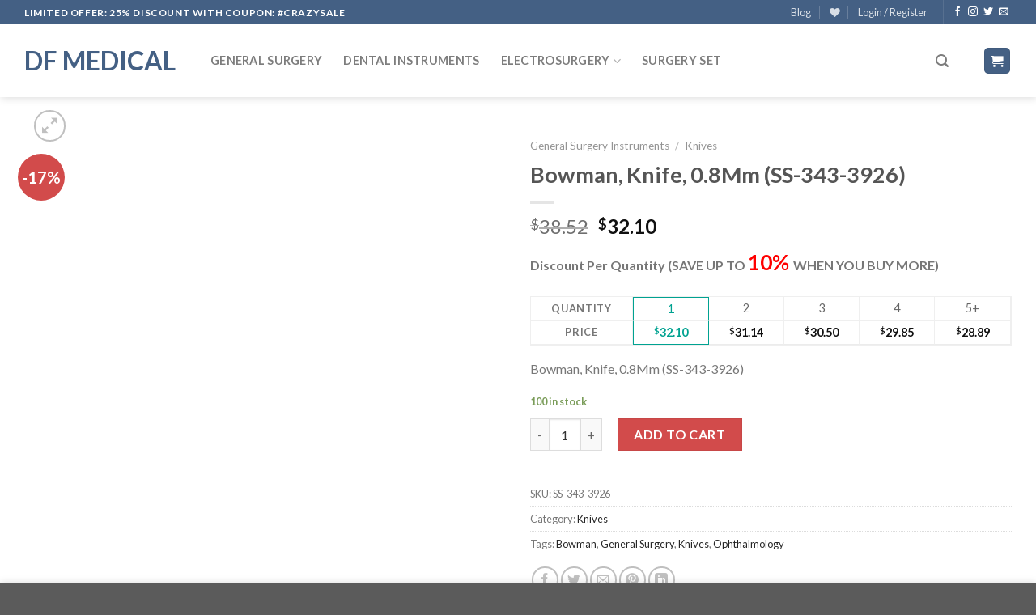

--- FILE ---
content_type: text/html; charset=UTF-8
request_url: https://allmedicalproduct.com/p/bowman-knife-0-8mm-ss-343-3926/
body_size: 50167
content:
<!DOCTYPE html>
<!--[if IE 9 ]> <html lang="en-US" class="ie9 loading-site no-js"> <![endif]-->
<!--[if IE 8 ]> <html lang="en-US" class="ie8 loading-site no-js"> <![endif]-->
<!--[if (gte IE 9)|!(IE)]><!--><html lang="en-US" class="loading-site no-js"> <!--<![endif]-->
<head>
	<meta charset="UTF-8" />
	<link rel="profile" href="http://gmpg.org/xfn/11" />
	<link rel="pingback" href="https://allmedicalproduct.com/xmlrpc.php" />

					<script>document.documentElement.className = document.documentElement.className + ' yes-js js_active js'</script>
			<script>(function(html){html.className = html.className.replace(/\bno-js\b/,'js')})(document.documentElement);</script>
<title>Bowman, Knife, 0.8Mm  (SS-343-3926) &#8211; DF Medical</title>
<meta name='robots' content='max-image-preview:large' />
	<style>img:is([sizes="auto" i], [sizes^="auto," i]) { contain-intrinsic-size: 3000px 1500px }</style>
	<meta name="viewport" content="width=device-width, initial-scale=1, maximum-scale=1" /><link rel='dns-prefetch' href='//cdn.jsdelivr.net' />
<link rel='dns-prefetch' href='//fonts.googleapis.com' />
<link rel="alternate" type="application/rss+xml" title="DF Medical &raquo; Feed" href="https://allmedicalproduct.com/feed/" />
<link rel="alternate" type="application/rss+xml" title="DF Medical &raquo; Comments Feed" href="https://allmedicalproduct.com/comments/feed/" />
<link rel="alternate" type="application/rss+xml" title="DF Medical &raquo; Bowman, Knife, 0.8Mm  (SS-343-3926) Comments Feed" href="https://allmedicalproduct.com/p/bowman-knife-0-8mm-ss-343-3926/feed/" />
<link rel="prefetch" href="https://allmedicalproduct.com/wp-content/themes/flatsome/assets/js/chunk.countup.fe2c1016.js" />
<link rel="prefetch" href="https://allmedicalproduct.com/wp-content/themes/flatsome/assets/js/chunk.sticky-sidebar.a58a6557.js" />
<link rel="prefetch" href="https://allmedicalproduct.com/wp-content/themes/flatsome/assets/js/chunk.tooltips.29144c1c.js" />
<link rel="prefetch" href="https://allmedicalproduct.com/wp-content/themes/flatsome/assets/js/chunk.vendors-popups.947eca5c.js" />
<link rel="prefetch" href="https://allmedicalproduct.com/wp-content/themes/flatsome/assets/js/chunk.vendors-slider.f0d2cbc9.js" />
<style id='classic-theme-styles-inline-css' type='text/css'>
/*! This file is auto-generated */
.wp-block-button__link{color:#fff;background-color:#32373c;border-radius:9999px;box-shadow:none;text-decoration:none;padding:calc(.667em + 2px) calc(1.333em + 2px);font-size:1.125em}.wp-block-file__button{background:#32373c;color:#fff;text-decoration:none}
</style>
<link rel='stylesheet' id='contact-form-7-css' href='https://allmedicalproduct.com/wp-content/plugins/contact-form-7/includes/css/styles.css?ver=6.1' type='text/css' media='all' />
<link rel='stylesheet' id='photoswipe-css' href='https://allmedicalproduct.com/wp-content/plugins/woocommerce/assets/css/photoswipe/photoswipe.min.css?ver=10.0.4' type='text/css' media='all' />
<link rel='stylesheet' id='photoswipe-default-skin-css' href='https://allmedicalproduct.com/wp-content/plugins/woocommerce/assets/css/photoswipe/default-skin/default-skin.min.css?ver=10.0.4' type='text/css' media='all' />
<style id='woocommerce-inline-inline-css' type='text/css'>
.woocommerce form .form-row .required { visibility: visible; }
</style>
<link rel='stylesheet' id='yith_ywdpd_frontend-css' href='https://allmedicalproduct.com/wp-content/plugins/yith-woocommerce-dynamic-pricing-and-discounts-premium/assets/css/frontend.css?ver=2.1.9' type='text/css' media='all' />
<link rel='stylesheet' id='brands-styles-css' href='https://allmedicalproduct.com/wp-content/plugins/woocommerce/assets/css/brands.css?ver=10.0.4' type='text/css' media='all' />
<link rel='stylesheet' id='flatsome-woocommerce-wishlist-css' href='https://allmedicalproduct.com/wp-content/themes/flatsome/inc/integrations/wc-yith-wishlist/wishlist.css?ver=3.10.2' type='text/css' media='all' />
<link rel='stylesheet' id='ywdpd_owl_theme-css' href='https://allmedicalproduct.com/wp-content/plugins/yith-woocommerce-dynamic-pricing-and-discounts-premium/assets/css/owl/owl.carousel.min.css?ver=2.1.9' type='text/css' media='all' />
<link rel='stylesheet' id='ywdpd_owl-css' href='https://allmedicalproduct.com/wp-content/plugins/yith-woocommerce-dynamic-pricing-and-discounts-premium/assets/css/owl/owl.carousel.min.css?ver=2.1.9' type='text/css' media='all' />
<link rel='stylesheet' id='flatsome-main-css' href='https://allmedicalproduct.com/wp-content/themes/flatsome/assets/css/flatsome.css?ver=3.15.4' type='text/css' media='all' />
<style id='flatsome-main-inline-css' type='text/css'>
@font-face {
				font-family: "fl-icons";
				font-display: block;
				src: url(https://allmedicalproduct.com/wp-content/themes/flatsome/assets/css/icons/fl-icons.eot?v=3.15.4);
				src:
					url(https://allmedicalproduct.com/wp-content/themes/flatsome/assets/css/icons/fl-icons.eot#iefix?v=3.15.4) format("embedded-opentype"),
					url(https://allmedicalproduct.com/wp-content/themes/flatsome/assets/css/icons/fl-icons.woff2?v=3.15.4) format("woff2"),
					url(https://allmedicalproduct.com/wp-content/themes/flatsome/assets/css/icons/fl-icons.ttf?v=3.15.4) format("truetype"),
					url(https://allmedicalproduct.com/wp-content/themes/flatsome/assets/css/icons/fl-icons.woff?v=3.15.4) format("woff"),
					url(https://allmedicalproduct.com/wp-content/themes/flatsome/assets/css/icons/fl-icons.svg?v=3.15.4#fl-icons) format("svg");
			}
</style>
<link rel='stylesheet' id='flatsome-shop-css' href='https://allmedicalproduct.com/wp-content/themes/flatsome/assets/css/flatsome-shop.css?ver=3.15.4' type='text/css' media='all' />
<link rel='stylesheet' id='flatsome-style-css' href='https://allmedicalproduct.com/wp-content/themes/flatsome-child/style.css?ver=3.0' type='text/css' media='all' />
<link rel='stylesheet' id='flatsome-googlefonts-css' href='//fonts.googleapis.com/css?family=Lato%3Aregular%2Cregular%2Cregular%2C700%7CDancing+Script%3Aregular%2C400&#038;display=swap&#038;ver=3.9' type='text/css' media='all' />
<script type="text/template" id="tmpl-variation-template">
	<div class="woocommerce-variation-description">{{{ data.variation.variation_description }}}</div>
	<div class="woocommerce-variation-price">{{{ data.variation.price_html }}}</div>
	<div class="woocommerce-variation-availability">{{{ data.variation.availability_html }}}</div>
</script>
<script type="text/template" id="tmpl-unavailable-variation-template">
	<p role="alert">Sorry, this product is unavailable. Please choose a different combination.</p>
</script>
<script type="text/javascript" src="https://allmedicalproduct.com/wp-includes/js/jquery/jquery.min.js?ver=3.7.1" id="jquery-core-js"></script>
<script type="text/javascript" src="https://allmedicalproduct.com/wp-content/plugins/woocommerce/assets/js/jquery-blockui/jquery.blockUI.min.js?ver=2.7.0-wc.10.0.4" id="jquery-blockui-js" defer="defer" data-wp-strategy="defer"></script>
<script type="text/javascript" id="wc-add-to-cart-js-extra">
/* <![CDATA[ */
var wc_add_to_cart_params = {"ajax_url":"\/wp-admin\/admin-ajax.php","wc_ajax_url":"\/?wc-ajax=%%endpoint%%","i18n_view_cart":"View cart","cart_url":"https:\/\/allmedicalproduct.com\/cart\/","is_cart":"","cart_redirect_after_add":"no"};
/* ]]> */
</script>
<script type="text/javascript" src="https://allmedicalproduct.com/wp-content/plugins/woocommerce/assets/js/frontend/add-to-cart.min.js?ver=10.0.4" id="wc-add-to-cart-js" defer="defer" data-wp-strategy="defer"></script>
<script type="text/javascript" src="https://allmedicalproduct.com/wp-content/plugins/woocommerce/assets/js/photoswipe/photoswipe.min.js?ver=4.1.1-wc.10.0.4" id="photoswipe-js" defer="defer" data-wp-strategy="defer"></script>
<script type="text/javascript" src="https://allmedicalproduct.com/wp-content/plugins/woocommerce/assets/js/photoswipe/photoswipe-ui-default.min.js?ver=4.1.1-wc.10.0.4" id="photoswipe-ui-default-js" defer="defer" data-wp-strategy="defer"></script>
<script type="text/javascript" id="wc-single-product-js-extra">
/* <![CDATA[ */
var wc_single_product_params = {"i18n_required_rating_text":"Please select a rating","i18n_rating_options":["1 of 5 stars","2 of 5 stars","3 of 5 stars","4 of 5 stars","5 of 5 stars"],"i18n_product_gallery_trigger_text":"View full-screen image gallery","review_rating_required":"yes","flexslider":{"rtl":false,"animation":"slide","smoothHeight":true,"directionNav":false,"controlNav":"thumbnails","slideshow":false,"animationSpeed":500,"animationLoop":false,"allowOneSlide":false},"zoom_enabled":"","zoom_options":[],"photoswipe_enabled":"1","photoswipe_options":{"shareEl":false,"closeOnScroll":false,"history":false,"hideAnimationDuration":0,"showAnimationDuration":0},"flexslider_enabled":""};
/* ]]> */
</script>
<script type="text/javascript" src="https://allmedicalproduct.com/wp-content/plugins/woocommerce/assets/js/frontend/single-product.min.js?ver=10.0.4" id="wc-single-product-js" defer="defer" data-wp-strategy="defer"></script>
<script type="text/javascript" src="https://allmedicalproduct.com/wp-content/plugins/woocommerce/assets/js/js-cookie/js.cookie.min.js?ver=2.1.4-wc.10.0.4" id="js-cookie-js" defer="defer" data-wp-strategy="defer"></script>
<script type="text/javascript" id="woocommerce-js-extra">
/* <![CDATA[ */
var woocommerce_params = {"ajax_url":"\/wp-admin\/admin-ajax.php","wc_ajax_url":"\/?wc-ajax=%%endpoint%%","i18n_password_show":"Show password","i18n_password_hide":"Hide password"};
/* ]]> */
</script>
<script type="text/javascript" src="https://allmedicalproduct.com/wp-content/plugins/woocommerce/assets/js/frontend/woocommerce.min.js?ver=10.0.4" id="woocommerce-js" defer="defer" data-wp-strategy="defer"></script>
<script type="text/javascript" src="https://allmedicalproduct.com/wp-includes/js/underscore.min.js?ver=1.13.7" id="underscore-js"></script>
<script type="text/javascript" id="wp-util-js-extra">
/* <![CDATA[ */
var _wpUtilSettings = {"ajax":{"url":"\/wp-admin\/admin-ajax.php"}};
/* ]]> */
</script>
<script type="text/javascript" src="https://allmedicalproduct.com/wp-includes/js/wp-util.min.js?ver=6.8.3" id="wp-util-js"></script>
<script type="text/javascript" id="wc-add-to-cart-variation-js-extra">
/* <![CDATA[ */
var wc_add_to_cart_variation_params = {"wc_ajax_url":"\/?wc-ajax=%%endpoint%%","i18n_no_matching_variations_text":"Sorry, no products matched your selection. Please choose a different combination.","i18n_make_a_selection_text":"Please select some product options before adding this product to your cart.","i18n_unavailable_text":"Sorry, this product is unavailable. Please choose a different combination."};
var wc_add_to_cart_variation_params = {"wc_ajax_url":"\/?wc-ajax=%%endpoint%%","i18n_no_matching_variations_text":"Sorry, no products matched your selection. Please choose a different combination.","i18n_make_a_selection_text":"Please select some product options before adding this product to your cart.","i18n_unavailable_text":"Sorry, this product is unavailable. Please choose a different combination.","i18n_reset_alert_text":"Your selection has been reset. Please select some product options before adding this product to your cart."};
/* ]]> */
</script>
<script type="text/javascript" src="https://allmedicalproduct.com/wp-content/plugins/woocommerce/assets/js/frontend/add-to-cart-variation.min.js?ver=10.0.4" id="wc-add-to-cart-variation-js" defer="defer" data-wp-strategy="defer"></script>
<link rel="https://api.w.org/" href="https://allmedicalproduct.com/wp-json/" /><link rel="alternate" title="JSON" type="application/json" href="https://allmedicalproduct.com/wp-json/wp/v2/product/255" /><link rel="EditURI" type="application/rsd+xml" title="RSD" href="https://allmedicalproduct.com/xmlrpc.php?rsd" />
<meta name="generator" content="WordPress 6.8.3" />
<meta name="generator" content="WooCommerce 10.0.4" />
<link rel="canonical" href="https://allmedicalproduct.com/p/bowman-knife-0-8mm-ss-343-3926/" />
<link rel='shortlink' href='https://allmedicalproduct.com/?p=255' />
<link rel="alternate" title="oEmbed (JSON)" type="application/json+oembed" href="https://allmedicalproduct.com/wp-json/oembed/1.0/embed?url=https%3A%2F%2Fallmedicalproduct.com%2Fp%2Fbowman-knife-0-8mm-ss-343-3926%2F" />
<link rel="alternate" title="oEmbed (XML)" type="text/xml+oembed" href="https://allmedicalproduct.com/wp-json/oembed/1.0/embed?url=https%3A%2F%2Fallmedicalproduct.com%2Fp%2Fbowman-knife-0-8mm-ss-343-3926%2F&#038;format=xml" />
<style>.bg{opacity: 0; transition: opacity 1s; -webkit-transition: opacity 1s;} .bg-loaded{opacity: 1;}</style><!--[if IE]><link rel="stylesheet" type="text/css" href="https://allmedicalproduct.com/wp-content/themes/flatsome/assets/css/ie-fallback.css"><script src="//cdnjs.cloudflare.com/ajax/libs/html5shiv/3.6.1/html5shiv.js"></script><script>var head = document.getElementsByTagName('head')[0],style = document.createElement('style');style.type = 'text/css';style.styleSheet.cssText = ':before,:after{content:none !important';head.appendChild(style);setTimeout(function(){head.removeChild(style);}, 0);</script><script src="https://allmedicalproduct.com/wp-content/themes/flatsome/assets/libs/ie-flexibility.js"></script><![endif]-->	<noscript><style>.woocommerce-product-gallery{ opacity: 1 !important; }</style></noscript>
	<style id="custom-css" type="text/css">:root {--primary-color: #446084;}.container-width, .full-width .ubermenu-nav, .container, .row{max-width: 1250px}.row.row-collapse{max-width: 1220px}.row.row-small{max-width: 1242.5px}.row.row-large{max-width: 1280px}.header-main{height: 90px}#logo img{max-height: 90px}#logo{width:200px;}.header-bottom{min-height: 55px}.header-top{min-height: 30px}.transparent .header-main{height: 90px}.transparent #logo img{max-height: 90px}.has-transparent + .page-title:first-of-type,.has-transparent + #main > .page-title,.has-transparent + #main > div > .page-title,.has-transparent + #main .page-header-wrapper:first-of-type .page-title{padding-top: 170px;}.transparent .header-wrapper{background-color: #ffffff!important;}.transparent .top-divider{display: none;}.header.show-on-scroll,.stuck .header-main{height:70px!important}.stuck #logo img{max-height: 70px!important}.search-form{ width: 100%;}.header-bg-color {background-color: rgba(255,255,255,0.9)}.header-bottom {background-color: #f1f1f1}.header-main .nav > li > a{line-height: 16px }.header-bottom-nav > li > a{line-height: 16px }@media (max-width: 549px) {.header-main{height: 70px}#logo img{max-height: 70px}}.nav-dropdown{font-size:95%}/* Background Color */[data-icon-label]:after, .secondary.is-underline:hover,.secondary.is-outline:hover,.icon-label,.button.secondary:not(.is-outline),.button.alt:not(.is-outline), .badge-inner.on-sale, .button.checkout, .single_add_to_cart_button, .current .breadcrumb-step{ background-color:#d24b4b; }[data-text-bg="secondary"]{background-color: #d24b4b;}/* Color */.secondary.is-underline,.secondary.is-link, .secondary.is-outline,.stars a.active, .star-rating:before, .woocommerce-page .star-rating:before,.star-rating span:before, .color-secondary{color: #d24b4b}/* Color !important */[data-text-color="secondary"]{color: #d24b4b!important;}/* Border */.secondary.is-outline:hover{border-color:#d24b4b}body{font-size: 100%;}@media screen and (max-width: 549px){body{font-size: 100%;}}body{font-family:"Lato", sans-serif}body{font-weight: 0}.nav > li > a {font-family:"Lato", sans-serif;}.mobile-sidebar-levels-2 .nav > li > ul > li > a {font-family:"Lato", sans-serif;}.nav > li > a {font-weight: 700;}.mobile-sidebar-levels-2 .nav > li > ul > li > a {font-weight: 700;}h1,h2,h3,h4,h5,h6,.heading-font, .off-canvas-center .nav-sidebar.nav-vertical > li > a{font-family: "Lato", sans-serif;}h1,h2,h3,h4,h5,h6,.heading-font,.banner h1,.banner h2{font-weight: 0;}.breadcrumbs{text-transform: none;}.section-title span{text-transform: none;}.alt-font{font-family: "Dancing Script", sans-serif;}.alt-font{font-weight: 400!important;}a{color: #262626;}a:hover{color: #5b5b5b;}.tagcloud a:hover{border-color: #5b5b5b;background-color: #5b5b5b;}@media screen and (min-width: 550px){.products .box-vertical .box-image{min-width: 247px!important;width: 247px!important;}}/* Custom CSS */ul li.bullet-checkmark, ul li.bullet-arrow, ul li.bullet-star {list-style: none;position: relative;padding: 7px 0 7px 15px;margin: 0;border-bottom: 0px solid #ececec;}.label-new.menu-item > a:after{content:"New";}.label-hot.menu-item > a:after{content:"Hot";}.label-sale.menu-item > a:after{content:"Sale";}.label-popular.menu-item > a:after{content:"Popular";}</style>		<style type="text/css" id="wp-custom-css">
			.absolute-footer{
	
	 display:none !important;
 visibility:hidden !important
}		</style>
		<style id="infinite-scroll-css" type="text/css">.page-load-status,.archive .woocommerce-pagination {display: none;}</style></head>

<body class="wp-singular product-template-default single single-product postid-255 wp-theme-flatsome wp-child-theme-flatsome-child theme-flatsome woocommerce woocommerce-page woocommerce-no-js header-shadow lightbox parallax-mobile">


<a class="skip-link screen-reader-text" href="#main">Skip to content</a>

<div id="wrapper">

	
	<header id="header" class="header has-sticky sticky-jump">
		<div class="header-wrapper">
			<div id="top-bar" class="header-top hide-for-sticky nav-dark">
    <div class="flex-row container">
      <div class="flex-col hide-for-medium flex-left">
          <ul class="nav nav-left medium-nav-center nav-small  nav-divided">
              <li class="html custom html_topbar_left"><strong class="uppercase">
Limited offer: 25% discount with coupon: #crazysale
</strong></li>          </ul>
      </div>

      <div class="flex-col hide-for-medium flex-center">
          <ul class="nav nav-center nav-small  nav-divided">
                        </ul>
      </div>

      <div class="flex-col hide-for-medium flex-right">
         <ul class="nav top-bar-nav nav-right nav-small  nav-divided">
              <li id="menu-item-29915" class="menu-item menu-item-type-post_type menu-item-object-page menu-item-29915 menu-item-design-default"><a href="https://allmedicalproduct.com/blog/" class="nav-top-link">Blog</a></li>
<li class="header-wishlist-icon">
    <a href="https://allmedicalproduct.com/account/wishlist/" class="wishlist-link is-small">
  	          <i class="wishlist-icon icon-heart"
        >
      </i>
      </a>
  </li><li class="account-item has-icon
    "
>

<a href="https://allmedicalproduct.com/account/"
    class="nav-top-link nav-top-not-logged-in is-small"
    data-open="#login-form-popup"  >
    <span>
    Login     / Register  </span>
  
</a>



</li>
<li class="header-divider"></li><li class="html header-social-icons ml-0">
	<div class="social-icons follow-icons" ><a href="http://url" target="_blank" data-label="Facebook" rel="noopener noreferrer nofollow" class="icon plain facebook tooltip" title="Follow on Facebook" aria-label="Follow on Facebook"><i class="icon-facebook" ></i></a><a href="http://url" target="_blank" rel="noopener noreferrer nofollow" data-label="Instagram" class="icon plain  instagram tooltip" title="Follow on Instagram" aria-label="Follow on Instagram"><i class="icon-instagram" ></i></a><a href="http://url" target="_blank" data-label="Twitter" rel="noopener noreferrer nofollow" class="icon plain  twitter tooltip" title="Follow on Twitter" aria-label="Follow on Twitter"><i class="icon-twitter" ></i></a><a href="mailto:your@email" data-label="E-mail" rel="nofollow" class="icon plain  email tooltip" title="Send us an email" aria-label="Send us an email"><i class="icon-envelop" ></i></a></div></li>          </ul>
      </div>

            <div class="flex-col show-for-medium flex-grow">
          <ul class="nav nav-center nav-small mobile-nav  nav-divided">
              <li class="html custom html_topbar_left"><strong class="uppercase">
Limited offer: 25% discount with coupon: #crazysale
</strong></li><li class="account-item has-icon
    "
>

<a href="https://allmedicalproduct.com/account/"
    class="nav-top-link nav-top-not-logged-in is-small"
    data-open="#login-form-popup"  >
    <span>
    Login     / Register  </span>
  
</a>



</li>
          </ul>
      </div>
      
    </div>
</div>
<div id="masthead" class="header-main ">
      <div class="header-inner flex-row container logo-left medium-logo-center" role="navigation">

          <!-- Logo -->
          <div id="logo" class="flex-col logo">
            
<!-- Header logo -->
<a href="https://allmedicalproduct.com/" title="DF Medical - Surgical and Medical Supplies, Equipment &amp; Instruments" rel="home">
		DF Medical</a>
          </div>

          <!-- Mobile Left Elements -->
          <div class="flex-col show-for-medium flex-left">
            <ul class="mobile-nav nav nav-left ">
              <li class="nav-icon has-icon">
  		<a href="#" data-open="#main-menu" data-pos="left" data-bg="main-menu-overlay" data-color="" class="is-small" aria-label="Menu" aria-controls="main-menu" aria-expanded="false">
		
		  <i class="icon-menu" ></i>
		  		</a>
	</li>            </ul>
          </div>

          <!-- Left Elements -->
          <div class="flex-col hide-for-medium flex-left
            flex-grow">
            <ul class="header-nav header-nav-main nav nav-left  nav-size-medium nav-spacing-xlarge nav-uppercase" >
              <li id="menu-item-29426" class="menu-item menu-item-type-taxonomy menu-item-object-product_cat current-product-ancestor menu-item-29426 menu-item-design-default"><a href="https://allmedicalproduct.com/c/general-surgery-instruments/" class="nav-top-link">General Surgery</a></li>
<li id="menu-item-29424" class="menu-item menu-item-type-taxonomy menu-item-object-product_cat menu-item-29424 menu-item-design-container-width"><a href="https://allmedicalproduct.com/c/dental-instruments/" class="nav-top-link">Dental Instruments</a></li>
<li id="menu-item-29425" class="menu-item menu-item-type-taxonomy menu-item-object-product_cat menu-item-has-children menu-item-29425 menu-item-design-full-width menu-item-has-block has-dropdown"><a href="https://allmedicalproduct.com/c/electrosurgery/" class="nav-top-link">Electrosurgery<i class="icon-angle-down" ></i></a><div class="sub-menu nav-dropdown">	<section class="section" id="section_391914697">
		<div class="bg section-bg fill bg-fill  bg-loaded" >

			
			
			

		</div>

		

		<div class="section-content relative">
			

<div class="row row-small row-full-width"  id="row-550098721">


	<div id="col-170525518" class="col medium-3 small-6 large-3"  >
				<div class="col-inner"  >
			
			

	<div id="text-3476946821" class="text">
		

<h5>FORCEPS</h5>
<ul>
<li class="bullet-arrow"><a href="https://allmedicalproduct.com/c/electrosurgery/reusable-bipolar-forceps/">Reusable Bipolar Forceps</a></li>
<li class="bullet-arrow"><a href="https://allmedicalproduct.com/c/electrosurgery/single-use-bipolar-forceps/">Single Use Bipolar Forceps</a></li>
<li class="bullet-arrow"><a href="https://allmedicalproduct.com/c/electrosurgery/reusable-monopolar-forceps/">Reusable Monopolar Forceps</a></li>
<li class="bullet-arrow"><a href="https://allmedicalproduct.com/c/electrosurgery/single-use-monopolar-forceps/">Single Use Monopolar Forceps</a></li>
<li class="bullet-arrow"><a href="https://allmedicalproduct.com/c/electrosurgery/reusable-non-stick-bipolar-forceps/">Reusable Non Stick Bipolar Forceps</a></li>
</ul>

		
<style>
#text-3476946821 {
  font-size: 0.92rem;
  line-height: 1;
}
</style>
	</div>
	

		</div>
					</div>

	

	<div id="col-1787919935" class="col medium-4 small-6 large-4"  >
				<div class="col-inner"  >
			
			

	<div id="text-2780515983" class="text">
		

<h5>FORCEPS WITH CABLE</h5>
<ul>
<li class="bullet-arrow"><a href="https://allmedicalproduct.com/c/electrosurgery/single-use-bipolar-forceps-with-cable/">Single Use Bipolar Forceps with Cable</a></li>
<li class="bullet-arrow"><a href="https://allmedicalproduct.com/c/electrosurgery/single-use-non-stick-bipolar-forceps-cable/">Single Use Non Stick Bipolar Forceps Cable</a><a href="https://allmedicalproduct.com/c/electrosurgery/single-use-bipolar-forceps/"></a></li>
<li class="bullet-arrow"><a href="https://allmedicalproduct.com/c/electrosurgery/single-use-monopolar-forceps-with-cable/">Single Use Monopolar Forceps with cable</a></li>
</ul>
		
<style>
#text-2780515983 {
  font-size: 0.92rem;
  line-height: 1;
}
</style>
	</div>
	

		</div>
					</div>

	

	<div id="col-1091219448" class="col medium-3 small-6 large-3"  >
				<div class="col-inner"  >
			
			

	<div id="text-60215038" class="text">
		

<h5>CABLES</h5>
<ul>
<li class="bullet-arrow"><a href="https://allmedicalproduct.com/c/electrosurgery/reusable-bipolar-cable/">Reusable Bipolar Cable</a></li>
<li class="bullet-arrow"><a href="https://allmedicalproduct.com/c/electrosurgery/single-use-bipolar-cable/">Single Use Bipolar Cable</a></li>
<li class="bullet-arrow"><a href="https://allmedicalproduct.com/c/electrosurgery/reusable-monopolar-cable/">Reusable Monopolar Cable</a></li>
<li class="bullet-arrow"><a href="https://allmedicalproduct.com/c/electrosurgery/single-use-monopolar-cable/">Single Use Monopolar Cable</a></li>
</ul>
		
<style>
#text-60215038 {
  font-size: 0.92rem;
  line-height: 1;
}
</style>
	</div>
	

		</div>
					</div>

	

	<div id="col-385714695" class="col medium-2 small-6 large-2"  >
				<div class="col-inner"  >
			
			

	<div id="text-3574297639" class="text">
		

<h5>SPECULUM</h5>
<ul>
<li class="bullet-arrow"><a href="https://allmedicalproduct.com/c/electrosurgery/reusable-speculum/">Reusable Speculum</a></li>
<li class="bullet-arrow"><a href="https://allmedicalproduct.com/c/electrosurgery/single-use-speculum/">Single Use Speculum</a></li>
</ul>
		
<style>
#text-3574297639 {
  font-size: 0.92rem;
  line-height: 1;
}
</style>
	</div>
	

		</div>
					</div>

	

	<div id="col-572174247" class="col medium-3 small-6 large-3"  >
				<div class="col-inner"  >
			
			

	<div id="text-2905286764" class="text">
		

<h5>MISCELLANEOUS</h5>
<ul>
<li class="bullet-arrow"><a href="https://allmedicalproduct.com/c/electrosurgery/adapters/">Adapters</a></li>
<li class="bullet-arrow"><a href="https://allmedicalproduct.com/c/electrosurgery/reusable-hooks/">Reusable Hooks</a></li>
<li class="bullet-arrow"><a href="https://allmedicalproduct.com/c/electrosurgery/reusable-retractors/">Reusable Retractors</a><a href="https://allmedicalproduct.com/c/electrosurgery/electrode/"></a></li>
<li class="bullet-arrow"><a href="https://allmedicalproduct.com/c/electrosurgery/reusable-monopolar-scissors/">Reusable Monopolar Scissors</a></li>
<li class="bullet-arrow"><a href="https://allmedicalproduct.com/c/electrosurgery/diathermy-handle/">Diathermy Handle</a></li>
</ul>
		
<style>
#text-2905286764 {
  font-size: 0.92rem;
  line-height: 1;
}
</style>
	</div>
	

		</div>
					</div>

	

	<div id="col-1241207526" class="col medium-4 small-6 large-4"  >
				<div class="col-inner"  >
			
			

	<div id="text-2049976460" class="text">
		

<h5>ELECTRODES</h5>
<ul>
<li class="bullet-arrow"><a href="https://allmedicalproduct.com/c/electrosurgery/reusable-electrodes/">Reusable Electrodes</a></li>
<li class="bullet-arrow"><a href="https://allmedicalproduct.com/c/electrosurgery/single-use-electrodes/">Single Use Electrodes</a></li>
<li class="bullet-arrow"><a href="https://allmedicalproduct.com/c/electrosurgery/electrode/">Electrode</a></li>
<li class="bullet-arrow"><a href="https://allmedicalproduct.com/c/electrosurgery/reusable-needle-handle-and-electrodes/">Reusable Needle Handle and Electrodes</a></li>
<li class="bullet-arrow"><a href="https://allmedicalproduct.com/c/electrosurgery/reusable-flexible-monopolar-tungsten-electrode/">Reusable Flexible Monopolar Tungsten Electrode</a></li>
</ul>
		
<style>
#text-2049976460 {
  font-size: 0.92rem;
  line-height: 1;
}
</style>
	</div>
	

		</div>
					</div>

	

</div>

		</div>

		
<style>
#section_391914697 {
  padding-top: 30px;
  padding-bottom: 30px;
}
#section_391914697 .ux-shape-divider--top svg {
  height: 150px;
  --divider-top-width: 100%;
}
#section_391914697 .ux-shape-divider--bottom svg {
  height: 150px;
  --divider-width: 100%;
}
</style>
	</section>
	</div></li>
<li id="menu-item-29427" class="menu-item menu-item-type-taxonomy menu-item-object-product_cat menu-item-29427 menu-item-design-full-width"><a href="https://allmedicalproduct.com/c/general-surgery-set/" class="nav-top-link">Surgery Set</a></li>
            </ul>
          </div>

          <!-- Right Elements -->
          <div class="flex-col hide-for-medium flex-right">
            <ul class="header-nav header-nav-main nav nav-right  nav-size-medium nav-spacing-xlarge nav-uppercase">
              <li class="header-search header-search-lightbox has-icon">
			<a href="#search-lightbox" aria-label="Search" data-open="#search-lightbox" data-focus="input.search-field"
		class="is-small">
		<i class="icon-search" style="font-size:16px;"></i></a>
			
	<div id="search-lightbox" class="mfp-hide dark text-center">
		<div class="searchform-wrapper ux-search-box relative is-large"><form role="search" method="get" class="searchform" action="https://allmedicalproduct.com/">
	<div class="flex-row relative">
					<div class="flex-col search-form-categories">
				<select class="search_categories resize-select mb-0" name="product_cat"><option value="" selected='selected'>All</option><option value="axe">Axe</option><option value="beauty-instruments">Beauty Instruments</option><option value="blade">Blade</option><option value="bone-cutting">Bone Cutting</option><option value="bone-holding">Bone Holding</option><option value="bougies">Bougies</option><option value="callipers">callipers</option><option value="cannula">cannula</option><option value="carrier">Carrier</option><option value="cauteries">Cauteries</option><option value="circumcision">Circumcision</option><option value="claws">Claws</option><option value="cotton-applicators">Cotton Applicators</option><option value="curettes">Curettes</option><option value="cystotomes">Cystotomes</option><option value="dental-instruments">Dental Instruments</option><option value="diagnostics">Diagnostics</option><option value="director">Director</option><option value="double-ended">Double Ended</option><option value="electrosurgery">Electrosurgery</option><option value="extension-instruments">Extension Instruments</option><option value="gauge">Gauge</option><option value="general-surgery-instruments">General Surgery Instruments</option><option value="general-surgery-set">General Surgery Set</option><option value="goitre">Goitre</option><option value="holder">Holder</option><option value="holloware-instruments">Holloware Instruments</option><option value="lifter">Lifter</option><option value="mallets">Mallets</option><option value="markers">Markers</option><option value="misc">Misc</option><option value="needles">Needles</option><option value="osteotomes">Osteotomes</option><option value="pelvimeter">Pelvimeter</option><option value="periosteal">Periosteal</option><option value="pipe">Pipe</option><option value="pronged">Pronged</option><option value="quiver">Quiver</option><option value="rack">Rack</option><option value="rib-contractor">Rib Contractor</option><option value="scraper">Scraper</option><option value="screws">Screws</option><option value="sensibility">Sensibility</option><option value="spatulas">Spatulas</option><option value="spoons">Spoons</option><option value="spreader">Spreader</option><option value="tc-instruments">TC Instruments</option><option value="urethra">Urethra</option><option value="wire-twister">Wire twister</option><option value="wrench">Wrench</option></select>			</div>
						<div class="flex-col flex-grow">
			<label class="screen-reader-text" for="woocommerce-product-search-field-0">Search for:</label>
			<input type="search" id="woocommerce-product-search-field-0" class="search-field mb-0" placeholder="Search&hellip;" value="" name="s" />
			<input type="hidden" name="post_type" value="product" />
					</div>
		<div class="flex-col">
			<button type="submit" value="Search" class="ux-search-submit submit-button secondary button icon mb-0" aria-label="Submit">
				<i class="icon-search" ></i>			</button>
		</div>
	</div>
	<div class="live-search-results text-left z-top"></div>
</form>
</div>	</div>
</li>
<li class="header-divider"></li><li class="cart-item has-icon has-dropdown">
<div class="header-button">
<a href="https://allmedicalproduct.com/cart/" title="Cart" class="header-cart-link icon primary button round is-small">



    <i class="icon-shopping-cart"
    data-icon-label="0">
  </i>
  </a>
</div>
 <ul class="nav-dropdown nav-dropdown-default">
    <li class="html widget_shopping_cart">
      <div class="widget_shopping_cart_content">
        

	<p class="woocommerce-mini-cart__empty-message">No products in the cart.</p>


      </div>
    </li>
     </ul>

</li>
            </ul>
          </div>

          <!-- Mobile Right Elements -->
          <div class="flex-col show-for-medium flex-right">
            <ul class="mobile-nav nav nav-right ">
              <li class="cart-item has-icon">

<div class="header-button">      <a href="https://allmedicalproduct.com/cart/" class="header-cart-link off-canvas-toggle nav-top-link icon primary button round is-small" data-open="#cart-popup" data-class="off-canvas-cart" title="Cart" data-pos="right">
  
    <i class="icon-shopping-cart"
    data-icon-label="0">
  </i>
  </a>
</div>

  <!-- Cart Sidebar Popup -->
  <div id="cart-popup" class="mfp-hide widget_shopping_cart">
  <div class="cart-popup-inner inner-padding">
      <div class="cart-popup-title text-center">
          <h4 class="uppercase">Cart</h4>
          <div class="is-divider"></div>
      </div>
      <div class="widget_shopping_cart_content">
          

	<p class="woocommerce-mini-cart__empty-message">No products in the cart.</p>


      </div>
             <div class="cart-sidebar-content relative"></div><div class="payment-icons inline-block"><div class="payment-icon"><svg version="1.1" xmlns="http://www.w3.org/2000/svg" xmlns:xlink="http://www.w3.org/1999/xlink"  viewBox="0 0 64 32">
<path d="M10.781 7.688c-0.251-1.283-1.219-1.688-2.344-1.688h-8.376l-0.061 0.405c5.749 1.469 10.469 4.595 12.595 10.501l-1.813-9.219zM13.125 19.688l-0.531-2.781c-1.096-2.907-3.752-5.594-6.752-6.813l4.219 15.939h5.469l8.157-20.032h-5.501l-5.062 13.688zM27.72 26.061l3.248-20.061h-5.187l-3.251 20.061h5.189zM41.875 5.656c-5.125 0-8.717 2.72-8.749 6.624-0.032 2.877 2.563 4.469 4.531 5.439 2.032 0.968 2.688 1.624 2.688 2.499 0 1.344-1.624 1.939-3.093 1.939-2.093 0-3.219-0.251-4.875-1.032l-0.688-0.344-0.719 4.499c1.219 0.563 3.437 1.064 5.781 1.064 5.437 0.032 8.97-2.688 9.032-6.843 0-2.282-1.405-4-4.376-5.439-1.811-0.904-2.904-1.563-2.904-2.499 0-0.843 0.936-1.72 2.968-1.72 1.688-0.029 2.936 0.314 3.875 0.752l0.469 0.248 0.717-4.344c-1.032-0.406-2.656-0.844-4.656-0.844zM55.813 6c-1.251 0-2.189 0.376-2.72 1.688l-7.688 18.374h5.437c0.877-2.467 1.096-3 1.096-3 0.592 0 5.875 0 6.624 0 0 0 0.157 0.688 0.624 3h4.813l-4.187-20.061h-4zM53.405 18.938c0 0 0.437-1.157 2.064-5.594-0.032 0.032 0.437-1.157 0.688-1.907l0.374 1.72c0.968 4.781 1.189 5.781 1.189 5.781-0.813 0-3.283 0-4.315 0z"></path>
</svg>
</div><div class="payment-icon"><svg version="1.1" xmlns="http://www.w3.org/2000/svg" xmlns:xlink="http://www.w3.org/1999/xlink"  viewBox="0 0 64 32">
<path d="M35.255 12.078h-2.396c-0.229 0-0.444 0.114-0.572 0.303l-3.306 4.868-1.4-4.678c-0.088-0.292-0.358-0.493-0.663-0.493h-2.355c-0.284 0-0.485 0.28-0.393 0.548l2.638 7.745-2.481 3.501c-0.195 0.275 0.002 0.655 0.339 0.655h2.394c0.227 0 0.439-0.111 0.569-0.297l7.968-11.501c0.191-0.275-0.006-0.652-0.341-0.652zM19.237 16.718c-0.23 1.362-1.311 2.276-2.691 2.276-0.691 0-1.245-0.223-1.601-0.644-0.353-0.417-0.485-1.012-0.374-1.674 0.214-1.35 1.313-2.294 2.671-2.294 0.677 0 1.227 0.225 1.589 0.65 0.365 0.428 0.509 1.027 0.404 1.686zM22.559 12.078h-2.384c-0.204 0-0.378 0.148-0.41 0.351l-0.104 0.666-0.166-0.241c-0.517-0.749-1.667-1-2.817-1-2.634 0-4.883 1.996-5.321 4.796-0.228 1.396 0.095 2.731 0.888 3.662 0.727 0.856 1.765 1.212 3.002 1.212 2.123 0 3.3-1.363 3.3-1.363l-0.106 0.662c-0.040 0.252 0.155 0.479 0.41 0.479h2.147c0.341 0 0.63-0.247 0.684-0.584l1.289-8.161c0.040-0.251-0.155-0.479-0.41-0.479zM8.254 12.135c-0.272 1.787-1.636 1.787-2.957 1.787h-0.751l0.527-3.336c0.031-0.202 0.205-0.35 0.41-0.35h0.345c0.899 0 1.747 0 2.185 0.511 0.262 0.307 0.341 0.761 0.242 1.388zM7.68 7.473h-4.979c-0.341 0-0.63 0.248-0.684 0.584l-2.013 12.765c-0.040 0.252 0.155 0.479 0.41 0.479h2.378c0.34 0 0.63-0.248 0.683-0.584l0.543-3.444c0.053-0.337 0.343-0.584 0.683-0.584h1.575c3.279 0 5.172-1.587 5.666-4.732 0.223-1.375 0.009-2.456-0.635-3.212-0.707-0.832-1.962-1.272-3.628-1.272zM60.876 7.823l-2.043 12.998c-0.040 0.252 0.155 0.479 0.41 0.479h2.055c0.34 0 0.63-0.248 0.683-0.584l2.015-12.765c0.040-0.252-0.155-0.479-0.41-0.479h-2.299c-0.205 0.001-0.379 0.148-0.41 0.351zM54.744 16.718c-0.23 1.362-1.311 2.276-2.691 2.276-0.691 0-1.245-0.223-1.601-0.644-0.353-0.417-0.485-1.012-0.374-1.674 0.214-1.35 1.313-2.294 2.671-2.294 0.677 0 1.227 0.225 1.589 0.65 0.365 0.428 0.509 1.027 0.404 1.686zM58.066 12.078h-2.384c-0.204 0-0.378 0.148-0.41 0.351l-0.104 0.666-0.167-0.241c-0.516-0.749-1.667-1-2.816-1-2.634 0-4.883 1.996-5.321 4.796-0.228 1.396 0.095 2.731 0.888 3.662 0.727 0.856 1.765 1.212 3.002 1.212 2.123 0 3.3-1.363 3.3-1.363l-0.106 0.662c-0.040 0.252 0.155 0.479 0.41 0.479h2.147c0.341 0 0.63-0.247 0.684-0.584l1.289-8.161c0.040-0.252-0.156-0.479-0.41-0.479zM43.761 12.135c-0.272 1.787-1.636 1.787-2.957 1.787h-0.751l0.527-3.336c0.031-0.202 0.205-0.35 0.41-0.35h0.345c0.899 0 1.747 0 2.185 0.511 0.261 0.307 0.34 0.761 0.241 1.388zM43.187 7.473h-4.979c-0.341 0-0.63 0.248-0.684 0.584l-2.013 12.765c-0.040 0.252 0.156 0.479 0.41 0.479h2.554c0.238 0 0.441-0.173 0.478-0.408l0.572-3.619c0.053-0.337 0.343-0.584 0.683-0.584h1.575c3.279 0 5.172-1.587 5.666-4.732 0.223-1.375 0.009-2.456-0.635-3.212-0.707-0.832-1.962-1.272-3.627-1.272z"></path>
</svg>
</div><div class="payment-icon"><svg version="1.1" xmlns="http://www.w3.org/2000/svg" xmlns:xlink="http://www.w3.org/1999/xlink"  viewBox="0 0 64 32">
<path d="M7.114 14.656c-1.375-0.5-2.125-0.906-2.125-1.531 0-0.531 0.437-0.812 1.188-0.812 1.437 0 2.875 0.531 3.875 1.031l0.563-3.5c-0.781-0.375-2.406-1-4.656-1-1.594 0-2.906 0.406-3.844 1.188-1 0.812-1.5 2-1.5 3.406 0 2.563 1.563 3.688 4.125 4.594 1.625 0.594 2.188 1 2.188 1.656 0 0.625-0.531 0.969-1.5 0.969-1.188 0-3.156-0.594-4.437-1.343l-0.563 3.531c1.094 0.625 3.125 1.281 5.25 1.281 1.688 0 3.063-0.406 4.031-1.157 1.063-0.843 1.594-2.062 1.594-3.656-0.001-2.625-1.595-3.719-4.188-4.657zM21.114 9.125h-3v-4.219l-4.031 0.656-0.563 3.563-1.437 0.25-0.531 3.219h1.937v6.844c0 1.781 0.469 3 1.375 3.75 0.781 0.625 1.907 0.938 3.469 0.938 1.219 0 1.937-0.219 2.468-0.344v-3.688c-0.282 0.063-0.938 0.22-1.375 0.22-0.906 0-1.313-0.5-1.313-1.563v-6.156h2.406l0.595-3.469zM30.396 9.031c-0.313-0.062-0.594-0.093-0.876-0.093-1.312 0-2.374 0.687-2.781 1.937l-0.313-1.75h-4.093v14.719h4.687v-9.563c0.594-0.719 1.437-0.968 2.563-0.968 0.25 0 0.5 0 0.812 0.062v-4.344zM33.895 2.719c-1.375 0-2.468 1.094-2.468 2.469s1.094 2.5 2.468 2.5 2.469-1.124 2.469-2.5-1.094-2.469-2.469-2.469zM36.239 23.844v-14.719h-4.687v14.719h4.687zM49.583 10.468c-0.843-1.094-2-1.625-3.469-1.625-1.343 0-2.531 0.563-3.656 1.75l-0.25-1.469h-4.125v20.155l4.688-0.781v-4.719c0.719 0.219 1.469 0.344 2.125 0.344 1.157 0 2.876-0.313 4.188-1.75 1.281-1.375 1.907-3.5 1.907-6.313 0-2.499-0.469-4.405-1.407-5.593zM45.677 19.532c-0.375 0.687-0.969 1.094-1.625 1.094-0.468 0-0.906-0.093-1.281-0.281v-7c0.812-0.844 1.531-0.938 1.781-0.938 1.188 0 1.781 1.313 1.781 3.812 0.001 1.437-0.219 2.531-0.656 3.313zM62.927 10.843c-1.032-1.312-2.563-2-4.501-2-4 0-6.468 2.938-6.468 7.688 0 2.625 0.656 4.625 1.968 5.875 1.157 1.157 2.844 1.719 5.032 1.719 2 0 3.844-0.469 5-1.251l-0.501-3.219c-1.157 0.625-2.5 0.969-4 0.969-0.906 0-1.532-0.188-1.969-0.594-0.5-0.406-0.781-1.094-0.875-2.062h7.75c0.031-0.219 0.062-1.281 0.062-1.625 0.001-2.344-0.5-4.188-1.499-5.5zM56.583 15.094c0.125-2.093 0.687-3.062 1.75-3.062s1.625 1 1.687 3.062h-3.437z"></path>
</svg>
</div><div class="payment-icon"><svg version="1.1" xmlns="http://www.w3.org/2000/svg" xmlns:xlink="http://www.w3.org/1999/xlink"  viewBox="0 0 64 32">
<path d="M42.667-0c-4.099 0-7.836 1.543-10.667 4.077-2.831-2.534-6.568-4.077-10.667-4.077-8.836 0-16 7.163-16 16s7.164 16 16 16c4.099 0 7.835-1.543 10.667-4.077 2.831 2.534 6.568 4.077 10.667 4.077 8.837 0 16-7.163 16-16s-7.163-16-16-16zM11.934 19.828l0.924-5.809-2.112 5.809h-1.188v-5.809l-1.056 5.809h-1.584l1.32-7.657h2.376v4.753l1.716-4.753h2.508l-1.32 7.657h-1.585zM19.327 18.244c-0.088 0.528-0.178 0.924-0.264 1.188v0.396h-1.32v-0.66c-0.353 0.528-0.924 0.792-1.716 0.792-0.442 0-0.792-0.132-1.056-0.396-0.264-0.351-0.396-0.792-0.396-1.32 0-0.792 0.218-1.364 0.66-1.716 0.614-0.44 1.364-0.66 2.244-0.66h0.66v-0.396c0-0.351-0.353-0.528-1.056-0.528-0.442 0-1.012 0.088-1.716 0.264 0.086-0.351 0.175-0.792 0.264-1.32 0.703-0.264 1.32-0.396 1.848-0.396 1.496 0 2.244 0.616 2.244 1.848 0 0.353-0.046 0.749-0.132 1.188-0.089 0.616-0.179 1.188-0.264 1.716zM24.079 15.076c-0.264-0.086-0.66-0.132-1.188-0.132s-0.792 0.177-0.792 0.528c0 0.177 0.044 0.31 0.132 0.396l0.528 0.264c0.792 0.442 1.188 1.012 1.188 1.716 0 1.409-0.838 2.112-2.508 2.112-0.792 0-1.366-0.044-1.716-0.132 0.086-0.351 0.175-0.836 0.264-1.452 0.703 0.177 1.188 0.264 1.452 0.264 0.614 0 0.924-0.175 0.924-0.528 0-0.175-0.046-0.308-0.132-0.396-0.178-0.175-0.396-0.308-0.66-0.396-0.792-0.351-1.188-0.924-1.188-1.716 0-1.407 0.792-2.112 2.376-2.112 0.792 0 1.32 0.045 1.584 0.132l-0.265 1.451zM27.512 15.208h-0.924c0 0.442-0.046 0.838-0.132 1.188 0 0.088-0.022 0.264-0.066 0.528-0.046 0.264-0.112 0.442-0.198 0.528v0.528c0 0.353 0.175 0.528 0.528 0.528 0.175 0 0.35-0.044 0.528-0.132l-0.264 1.452c-0.264 0.088-0.66 0.132-1.188 0.132-0.881 0-1.32-0.44-1.32-1.32 0-0.528 0.086-1.099 0.264-1.716l0.66-4.225h1.584l-0.132 0.924h0.792l-0.132 1.585zM32.66 17.32h-3.3c0 0.442 0.086 0.749 0.264 0.924 0.264 0.264 0.66 0.396 1.188 0.396s1.1-0.175 1.716-0.528l-0.264 1.584c-0.442 0.177-1.012 0.264-1.716 0.264-1.848 0-2.772-0.924-2.772-2.773 0-1.142 0.264-2.024 0.792-2.64 0.528-0.703 1.188-1.056 1.98-1.056 0.703 0 1.274 0.22 1.716 0.66 0.35 0.353 0.528 0.881 0.528 1.584 0.001 0.617-0.046 1.145-0.132 1.585zM35.3 16.132c-0.264 0.97-0.484 2.201-0.66 3.697h-1.716l0.132-0.396c0.35-2.463 0.614-4.4 0.792-5.809h1.584l-0.132 0.924c0.264-0.44 0.528-0.703 0.792-0.792 0.264-0.264 0.528-0.308 0.792-0.132-0.088 0.088-0.31 0.706-0.66 1.848-0.353-0.086-0.661 0.132-0.925 0.66zM41.241 19.697c-0.353 0.177-0.838 0.264-1.452 0.264-0.881 0-1.584-0.308-2.112-0.924-0.528-0.528-0.792-1.32-0.792-2.376 0-1.32 0.35-2.42 1.056-3.3 0.614-0.879 1.496-1.32 2.64-1.32 0.44 0 1.056 0.132 1.848 0.396l-0.264 1.584c-0.528-0.264-1.012-0.396-1.452-0.396-0.707 0-1.235 0.264-1.584 0.792-0.353 0.442-0.528 1.144-0.528 2.112 0 0.616 0.132 1.056 0.396 1.32 0.264 0.353 0.614 0.528 1.056 0.528 0.44 0 0.924-0.132 1.452-0.396l-0.264 1.717zM47.115 15.868c-0.046 0.264-0.066 0.484-0.066 0.66-0.088 0.442-0.178 1.035-0.264 1.782-0.088 0.749-0.178 1.254-0.264 1.518h-1.32v-0.66c-0.353 0.528-0.924 0.792-1.716 0.792-0.442 0-0.792-0.132-1.056-0.396-0.264-0.351-0.396-0.792-0.396-1.32 0-0.792 0.218-1.364 0.66-1.716 0.614-0.44 1.32-0.66 2.112-0.66h0.66c0.086-0.086 0.132-0.218 0.132-0.396 0-0.351-0.353-0.528-1.056-0.528-0.442 0-1.012 0.088-1.716 0.264 0-0.351 0.086-0.792 0.264-1.32 0.703-0.264 1.32-0.396 1.848-0.396 1.496 0 2.245 0.616 2.245 1.848 0.001 0.089-0.021 0.264-0.065 0.529zM49.69 16.132c-0.178 0.528-0.396 1.762-0.66 3.697h-1.716l0.132-0.396c0.35-1.935 0.614-3.872 0.792-5.809h1.584c0 0.353-0.046 0.66-0.132 0.924 0.264-0.44 0.528-0.703 0.792-0.792 0.35-0.175 0.614-0.218 0.792-0.132-0.353 0.442-0.574 1.056-0.66 1.848-0.353-0.086-0.66 0.132-0.925 0.66zM54.178 19.828l0.132-0.528c-0.353 0.442-0.838 0.66-1.452 0.66-0.707 0-1.188-0.218-1.452-0.66-0.442-0.614-0.66-1.232-0.66-1.848 0-1.142 0.308-2.067 0.924-2.773 0.44-0.703 1.056-1.056 1.848-1.056 0.528 0 1.056 0.264 1.584 0.792l0.264-2.244h1.716l-1.32 7.657h-1.585zM16.159 17.98c0 0.442 0.175 0.66 0.528 0.66 0.35 0 0.614-0.132 0.792-0.396 0.264-0.264 0.396-0.66 0.396-1.188h-0.397c-0.881 0-1.32 0.31-1.32 0.924zM31.076 15.076c-0.088 0-0.178-0.043-0.264-0.132h-0.264c-0.528 0-0.881 0.353-1.056 1.056h1.848v-0.396l-0.132-0.264c-0.001-0.086-0.047-0.175-0.133-0.264zM43.617 17.98c0 0.442 0.175 0.66 0.528 0.66 0.35 0 0.614-0.132 0.792-0.396 0.264-0.264 0.396-0.66 0.396-1.188h-0.396c-0.881 0-1.32 0.31-1.32 0.924zM53.782 15.076c-0.353 0-0.66 0.22-0.924 0.66-0.178 0.264-0.264 0.749-0.264 1.452 0 0.792 0.264 1.188 0.792 1.188 0.35 0 0.66-0.175 0.924-0.528 0.264-0.351 0.396-0.879 0.396-1.584-0.001-0.792-0.311-1.188-0.925-1.188z"></path>
</svg>
</div><div class="payment-icon"><svg version="1.1" xmlns="http://www.w3.org/2000/svg" xmlns:xlink="http://www.w3.org/1999/xlink"  viewBox="0 0 64 32">
<path d="M8.498 23.915h-1.588l1.322-5.127h-1.832l0.286-1.099h5.259l-0.287 1.099h-1.837l-1.323 5.127zM13.935 21.526l-0.62 2.389h-1.588l1.608-6.226h1.869c0.822 0 1.44 0.145 1.853 0.435 0.412 0.289 0.62 0.714 0.62 1.273 0 0.449-0.145 0.834-0.432 1.156-0.289 0.322-0.703 0.561-1.245 0.717l1.359 2.645h-1.729l-1.077-2.389h-0.619zM14.21 20.452h0.406c0.454 0 0.809-0.081 1.062-0.243s0.38-0.409 0.38-0.741c0-0.233-0.083-0.407-0.248-0.523s-0.424-0.175-0.778-0.175h-0.385l-0.438 1.682zM22.593 22.433h-2.462l-0.895 1.482h-1.666l3.987-6.252h1.942l0.765 6.252h-1.546l-0.125-1.482zM22.515 21.326l-0.134-1.491c-0.035-0.372-0.052-0.731-0.052-1.077v-0.154c-0.153 0.34-0.342 0.701-0.567 1.081l-0.979 1.64h1.732zM31.663 23.915h-1.78l-1.853-4.71h-0.032l-0.021 0.136c-0.111 0.613-0.226 1.161-0.343 1.643l-0.755 2.93h-1.432l1.608-6.226h1.859l1.77 4.586h0.021c0.042-0.215 0.109-0.524 0.204-0.924s0.406-1.621 0.937-3.662h1.427l-1.609 6.225zM38.412 22.075c0 0.593-0.257 1.062-0.771 1.407s-1.21 0.517-2.088 0.517c-0.768 0-1.386-0.128-1.853-0.383v-1.167c0.669 0.307 1.291 0.46 1.863 0.46 0.389 0 0.693-0.060 0.911-0.181s0.328-0.285 0.328-0.495c0-0.122-0.024-0.229-0.071-0.322s-0.114-0.178-0.2-0.257c-0.088-0.079-0.303-0.224-0.646-0.435-0.479-0.28-0.817-0.559-1.011-0.835-0.195-0.275-0.292-0.572-0.292-0.89 0-0.366 0.108-0.693 0.323-0.982 0.214-0.288 0.522-0.512 0.918-0.673 0.398-0.16 0.854-0.24 1.372-0.24 0.753 0 1.442 0.14 2.067 0.421l-0.567 0.993c-0.541-0.21-1.041-0.316-1.499-0.316-0.289 0-0.525 0.064-0.708 0.192-0.185 0.128-0.276 0.297-0.276 0.506 0 0.173 0.057 0.325 0.172 0.454 0.114 0.129 0.371 0.3 0.771 0.513 0.419 0.227 0.733 0.477 0.942 0.752 0.21 0.273 0.314 0.593 0.314 0.959zM41.266 23.915h-1.588l1.608-6.226h4.238l-0.281 1.082h-2.645l-0.412 1.606h2.463l-0.292 1.077h-2.463l-0.63 2.461zM49.857 23.915h-4.253l1.608-6.226h4.259l-0.281 1.082h-2.666l-0.349 1.367h2.484l-0.286 1.081h-2.484l-0.417 1.606h2.666l-0.28 1.091zM53.857 21.526l-0.62 2.389h-1.588l1.608-6.226h1.869c0.822 0 1.44 0.145 1.853 0.435s0.62 0.714 0.62 1.273c0 0.449-0.145 0.834-0.432 1.156-0.289 0.322-0.703 0.561-1.245 0.717l1.359 2.645h-1.729l-1.077-2.389h-0.619zM54.133 20.452h0.406c0.454 0 0.809-0.081 1.062-0.243s0.38-0.409 0.38-0.741c0-0.233-0.083-0.407-0.248-0.523s-0.424-0.175-0.778-0.175h-0.385l-0.438 1.682zM30.072 8.026c0.796 0 1.397 0.118 1.804 0.355s0.61 0.591 0.61 1.061c0 0.436-0.144 0.796-0.433 1.080-0.289 0.283-0.699 0.472-1.231 0.564v0.026c0.348 0.076 0.625 0.216 0.831 0.421 0.207 0.205 0.31 0.467 0.31 0.787 0 0.666-0.266 1.179-0.797 1.539s-1.267 0.541-2.206 0.541h-2.72l1.611-6.374h2.221zM28.111 13.284h0.938c0.406 0 0.726-0.084 0.957-0.253s0.347-0.403 0.347-0.701c0-0.471-0.317-0.707-0.954-0.707h-0.86l-0.428 1.661zM28.805 10.55h0.776c0.421 0 0.736-0.071 0.946-0.212s0.316-0.344 0.316-0.608c0-0.398-0.296-0.598-0.886-0.598h-0.792l-0.36 1.418zM37.242 12.883h-2.466l-0.897 1.517h-1.669l3.993-6.4h1.945l0.766 6.4h-1.548l-0.125-1.517zM37.163 11.749l-0.135-1.526c-0.035-0.381-0.053-0.748-0.053-1.103v-0.157c-0.153 0.349-0.342 0.718-0.568 1.107l-0.98 1.679h1.736zM46.325 14.4h-1.782l-1.856-4.822h-0.032l-0.021 0.14c-0.111 0.628-0.226 1.188-0.344 1.683l-0.756 3h-1.434l1.611-6.374h1.861l1.773 4.695h0.021c0.042-0.22 0.11-0.536 0.203-0.946s0.406-1.66 0.938-3.749h1.428l-1.611 6.374zM54.1 14.4h-1.763l-1.099-2.581-0.652 0.305-0.568 2.276h-1.59l1.611-6.374h1.596l-0.792 3.061 0.824-0.894 2.132-2.166h1.882l-3.097 3.052 1.517 3.322zM23.040 8.64c0-0.353-0.287-0.64-0.64-0.64h-14.080c-0.353 0-0.64 0.287-0.64 0.64v0c0 0.353 0.287 0.64 0.64 0.64h14.080c0.353 0 0.64-0.287 0.64-0.64v0zM19.2 11.2c0-0.353-0.287-0.64-0.64-0.64h-10.24c-0.353 0-0.64 0.287-0.64 0.64v0c0 0.353 0.287 0.64 0.64 0.64h10.24c0.353 0 0.64-0.287 0.64-0.64v0zM15.36 13.76c0-0.353-0.287-0.64-0.64-0.64h-6.4c-0.353 0-0.64 0.287-0.64 0.64v0c0 0.353 0.287 0.64 0.64 0.64h6.4c0.353 0 0.64-0.287 0.64-0.64v0z"></path>
</svg>
</div></div>  </div>
  </div>

</li>
            </ul>
          </div>

      </div>
     
      </div><div id="wide-nav" class="header-bottom wide-nav show-for-medium">
    <div class="flex-row container">

            
            
            
                          <div class="flex-col show-for-medium flex-grow">
                  <ul class="nav header-bottom-nav nav-center mobile-nav  nav-uppercase">
                      <li class="header-search-form search-form html relative has-icon">
	<div class="header-search-form-wrapper">
		<div class="searchform-wrapper ux-search-box relative is-normal"><form role="search" method="get" class="searchform" action="https://allmedicalproduct.com/">
	<div class="flex-row relative">
					<div class="flex-col search-form-categories">
				<select class="search_categories resize-select mb-0" name="product_cat"><option value="" selected='selected'>All</option><option value="axe">Axe</option><option value="beauty-instruments">Beauty Instruments</option><option value="blade">Blade</option><option value="bone-cutting">Bone Cutting</option><option value="bone-holding">Bone Holding</option><option value="bougies">Bougies</option><option value="callipers">callipers</option><option value="cannula">cannula</option><option value="carrier">Carrier</option><option value="cauteries">Cauteries</option><option value="circumcision">Circumcision</option><option value="claws">Claws</option><option value="cotton-applicators">Cotton Applicators</option><option value="curettes">Curettes</option><option value="cystotomes">Cystotomes</option><option value="dental-instruments">Dental Instruments</option><option value="diagnostics">Diagnostics</option><option value="director">Director</option><option value="double-ended">Double Ended</option><option value="electrosurgery">Electrosurgery</option><option value="extension-instruments">Extension Instruments</option><option value="gauge">Gauge</option><option value="general-surgery-instruments">General Surgery Instruments</option><option value="general-surgery-set">General Surgery Set</option><option value="goitre">Goitre</option><option value="holder">Holder</option><option value="holloware-instruments">Holloware Instruments</option><option value="lifter">Lifter</option><option value="mallets">Mallets</option><option value="markers">Markers</option><option value="misc">Misc</option><option value="needles">Needles</option><option value="osteotomes">Osteotomes</option><option value="pelvimeter">Pelvimeter</option><option value="periosteal">Periosteal</option><option value="pipe">Pipe</option><option value="pronged">Pronged</option><option value="quiver">Quiver</option><option value="rack">Rack</option><option value="rib-contractor">Rib Contractor</option><option value="scraper">Scraper</option><option value="screws">Screws</option><option value="sensibility">Sensibility</option><option value="spatulas">Spatulas</option><option value="spoons">Spoons</option><option value="spreader">Spreader</option><option value="tc-instruments">TC Instruments</option><option value="urethra">Urethra</option><option value="wire-twister">Wire twister</option><option value="wrench">Wrench</option></select>			</div>
						<div class="flex-col flex-grow">
			<label class="screen-reader-text" for="woocommerce-product-search-field-1">Search for:</label>
			<input type="search" id="woocommerce-product-search-field-1" class="search-field mb-0" placeholder="Search&hellip;" value="" name="s" />
			<input type="hidden" name="post_type" value="product" />
					</div>
		<div class="flex-col">
			<button type="submit" value="Search" class="ux-search-submit submit-button secondary button icon mb-0" aria-label="Submit">
				<i class="icon-search" ></i>			</button>
		</div>
	</div>
	<div class="live-search-results text-left z-top"></div>
</form>
</div>	</div>
</li>                  </ul>
              </div>
            
    </div>
</div>

<div class="header-bg-container fill"><div class="header-bg-image fill"></div><div class="header-bg-color fill"></div></div>		</div>
	</header>

	
	<main id="main" class="">

	<div class="shop-container">
		
			<div class="container">
	<div class="woocommerce-notices-wrapper"></div></div>
<div id="product-255" class="product type-product post-255 status-publish first instock product_cat-knives product_tag-bowman product_tag-general-surgery product_tag-knives product_tag-ophthalmology has-post-thumbnail sale shipping-taxable purchasable product-type-simple">
	<div class="product-container">
  <div class="product-main">
    <div class="row content-row mb-0">

    	<div class="product-gallery large-6 col">
    	
<div class="product-images relative mb-half has-hover woocommerce-product-gallery woocommerce-product-gallery--with-images woocommerce-product-gallery--columns-4 images" data-columns="4">

  <div class="badge-container is-larger absolute left top z-1">
		<div class="callout badge badge-circle"><div class="badge-inner secondary on-sale"><span class="onsale">-17%</span></div></div>
</div>

  <div class="image-tools absolute top show-on-hover right z-3">
    		<div class="wishlist-icon">
			<button class="wishlist-button button is-outline circle icon" aria-label="Wishlist">
				<i class="icon-heart" ></i>			</button>
			<div class="wishlist-popup dark">
				
<div
	class="yith-wcwl-add-to-wishlist add-to-wishlist-255 yith-wcwl-add-to-wishlist--link-style yith-wcwl-add-to-wishlist--single wishlist-fragment on-first-load"
	data-fragment-ref="255"
	data-fragment-options="{&quot;base_url&quot;:&quot;&quot;,&quot;product_id&quot;:255,&quot;parent_product_id&quot;:0,&quot;product_type&quot;:&quot;simple&quot;,&quot;is_single&quot;:true,&quot;in_default_wishlist&quot;:false,&quot;show_view&quot;:true,&quot;browse_wishlist_text&quot;:&quot;Browse wishlist&quot;,&quot;already_in_wishslist_text&quot;:&quot;The product is already in your wishlist!&quot;,&quot;product_added_text&quot;:&quot;Product added!&quot;,&quot;available_multi_wishlist&quot;:false,&quot;disable_wishlist&quot;:false,&quot;show_count&quot;:false,&quot;ajax_loading&quot;:false,&quot;loop_position&quot;:&quot;after_add_to_cart&quot;,&quot;item&quot;:&quot;add_to_wishlist&quot;}"
>
	</div>
			</div>
		</div>
		  </div>

  <figure class="woocommerce-product-gallery__wrapper product-gallery-slider slider slider-nav-small mb-half"
        data-flickity-options='{
                "cellAlign": "center",
                "wrapAround": true,
                "autoPlay": false,
                "prevNextButtons":true,
                "adaptiveHeight": true,
                "imagesLoaded": true,
                "lazyLoad": 1,
                "dragThreshold" : 15,
                "pageDots": false,
                "rightToLeft": false       }'>
    <div data-thumb="https://allmedicalproduct.com/wp-content/uploads/2022/03/DF-343-3926_26c28d89-9fae-4242-b750-659f414e5c69-100x100.jpg" data-thumb-alt="" class="woocommerce-product-gallery__image slide first"><a href="https://allmedicalproduct.com/wp-content/uploads/2022/03/DF-343-3926_26c28d89-9fae-4242-b750-659f414e5c69.jpg"><img width="510" height="510" src="data:image/svg+xml,%3Csvg%20viewBox%3D%220%200%202048%202048%22%20xmlns%3D%22http%3A%2F%2Fwww.w3.org%2F2000%2Fsvg%22%3E%3C%2Fsvg%3E" class="lazy-load wp-post-image skip-lazy" alt="" title="DF-343-3926_26c28d89-9fae-4242-b750-659f414e5c69.jpg" data-caption="" data-src="https://allmedicalproduct.com/wp-content/uploads/2022/03/DF-343-3926_26c28d89-9fae-4242-b750-659f414e5c69.jpg" data-large_image="https://allmedicalproduct.com/wp-content/uploads/2022/03/DF-343-3926_26c28d89-9fae-4242-b750-659f414e5c69.jpg" data-large_image_width="2048" data-large_image_height="2048" decoding="async" fetchpriority="high" srcset="" data-srcset="https://allmedicalproduct.com/wp-content/uploads/2022/03/DF-343-3926_26c28d89-9fae-4242-b750-659f414e5c69-768x768.jpg 768w, https://allmedicalproduct.com/wp-content/uploads/2022/03/DF-343-3926_26c28d89-9fae-4242-b750-659f414e5c69-300x300.jpg 300w, https://allmedicalproduct.com/wp-content/uploads/2022/03/DF-343-3926_26c28d89-9fae-4242-b750-659f414e5c69-1024x1024.jpg 1024w, https://allmedicalproduct.com/wp-content/uploads/2022/03/DF-343-3926_26c28d89-9fae-4242-b750-659f414e5c69-150x150.jpg 150w, https://allmedicalproduct.com/wp-content/uploads/2022/03/DF-343-3926_26c28d89-9fae-4242-b750-659f414e5c69-1536x1536.jpg 1536w, https://allmedicalproduct.com/wp-content/uploads/2022/03/DF-343-3926_26c28d89-9fae-4242-b750-659f414e5c69.jpg 2048w, https://allmedicalproduct.com/wp-content/uploads/2022/03/DF-343-3926_26c28d89-9fae-4242-b750-659f414e5c69-416x416.jpg 416w, https://allmedicalproduct.com/wp-content/uploads/2022/03/DF-343-3926_26c28d89-9fae-4242-b750-659f414e5c69-100x100.jpg 100w, https://allmedicalproduct.com/wp-content/uploads/2022/03/DF-343-3926_26c28d89-9fae-4242-b750-659f414e5c69-324x324.jpg 324w" sizes="(max-width: 510px) 100vw, 510px" /></a></div>  </figure>

  <div class="image-tools absolute bottom left z-3">
        <a href="#product-zoom" class="zoom-button button is-outline circle icon tooltip hide-for-small" title="Zoom">
      <i class="icon-expand" ></i>    </a>
   </div>
</div>

    	</div>

    	<div class="product-info summary col-fit col entry-summary product-summary">

    		<nav class="woocommerce-breadcrumb breadcrumbs "><a href="https://allmedicalproduct.com/c/general-surgery-instruments/">General Surgery Instruments</a> <span class="divider">&#47;</span> <a href="https://allmedicalproduct.com/c/general-surgery-instruments/knives/">Knives</a></nav><h1 class="product-title product_title entry-title">
	Bowman, Knife, 0.8Mm  (SS-343-3926)</h1>

	<div class="is-divider small"></div>
<div class="price-wrapper">
	<p class="price product-page-price price-on-sale">
  <del aria-hidden="true"><span class="woocommerce-Price-amount amount"><bdi><span class="woocommerce-Price-currencySymbol">&#36;</span>38.52</bdi></span></del> <span class="screen-reader-text">Original price was: &#036;38.52.</span><ins aria-hidden="true"><span class="woocommerce-Price-amount amount"><bdi><span class="woocommerce-Price-currencySymbol">&#36;</span>32.10</bdi></span></ins><span class="screen-reader-text">Current price is: &#036;32.10.</span></p>
</div>
<div class="ywdpd-table-discounts-wrapper">
	<p class="ywdpd-table-discounts-label"><strong>Discount Per Quantity (SAVE UP TO <b style="color:#F00;font-size:26px">10% </b>WHEN YOU BUY MORE)</strong>
			</p>
<table id="ywdpd-table-discounts" class="horizontal">
			<tr class="quantity_row">
			<th>Quantity</th>
							<td class="qty-info" data-qtymin="1"
					data-qtymax="1">
					1
				</td>
							<td class="qty-info" data-qtymin="2"
					data-qtymax="2">
					2
				</td>
							<td class="qty-info" data-qtymin="3"
					data-qtymax="3">
					3
				</td>
							<td class="qty-info" data-qtymin="4"
					data-qtymax="4">
					4
				</td>
							<td class="qty-info" data-qtymin="5"
					data-qtymax="*">
					5+
				</td>
					</tr>
		<tr class="price_row">
			<th>Price</th>
							<td data-qtymin="1"
					data-qtymax="1"
					class="qty-price-info"><span class="woocommerce-Price-amount amount"><bdi><span class="woocommerce-Price-currencySymbol">&#36;</span>32.10</bdi></span>				</td>
							<td data-qtymin="2"
					data-qtymax="2"
					class="qty-price-info"><span class="woocommerce-Price-amount amount"><bdi><span class="woocommerce-Price-currencySymbol">&#36;</span>31.14</bdi></span>				</td>
							<td data-qtymin="3"
					data-qtymax="3"
					class="qty-price-info"><span class="woocommerce-Price-amount amount"><bdi><span class="woocommerce-Price-currencySymbol">&#36;</span>30.50</bdi></span>				</td>
							<td data-qtymin="4"
					data-qtymax="4"
					class="qty-price-info"><span class="woocommerce-Price-amount amount"><bdi><span class="woocommerce-Price-currencySymbol">&#36;</span>29.85</bdi></span>				</td>
							<td data-qtymin="5"
					data-qtymax="*"
					class="qty-price-info"><span class="woocommerce-Price-amount amount"><bdi><span class="woocommerce-Price-currencySymbol">&#36;</span>28.89</bdi></span>				</td>
					</tr>
	</table>


</div><div class="product-short-description">
	<p>Bowman, Knife, 0.8Mm  (SS-343-3926)</p>
</div>
 <p class="stock in-stock">100 in stock</p>

	
	<form class="cart" action="https://allmedicalproduct.com/p/bowman-knife-0-8mm-ss-343-3926/" method="post" enctype='multipart/form-data'>
		<div class="sticky-add-to-cart-wrapper"><div class="sticky-add-to-cart"><div class="sticky-add-to-cart__product"><img src="https://allmedicalproduct.com/wp-content/uploads/2022/03/DF-343-3926_26c28d89-9fae-4242-b750-659f414e5c69-100x100.jpg" alt="" class="sticky-add-to-cart-img" /><div class="product-title-small hide-for-small"><strong>Bowman, Knife, 0.8Mm  (SS-343-3926)</strong></div><div class="price-wrapper">
	<p class="price product-page-price price-on-sale">
  <del aria-hidden="true"><span class="woocommerce-Price-amount amount"><bdi><span class="woocommerce-Price-currencySymbol">&#36;</span>38.52</bdi></span></del> <span class="screen-reader-text">Original price was: &#036;38.52.</span><ins aria-hidden="true"><span class="woocommerce-Price-amount amount"><bdi><span class="woocommerce-Price-currencySymbol">&#36;</span>32.10</bdi></span></ins><span class="screen-reader-text">Current price is: &#036;32.10.</span></p>
</div>
</div>
			<div class="quantity buttons_added">
		<input type="button" value="-" class="minus button is-form">				<label class="screen-reader-text" for="quantity_691ff2f5a1471">Bowman, Knife, 0.8Mm  (SS-343-3926) quantity</label>
		<input
			type="number"
			id="quantity_691ff2f5a1471"
			class="input-text qty text"
			step="1"
			min="1"
			max="100"
			name="quantity"
			value="1"
			title="Qty"
			size="4"
			placeholder=""
			inputmode="numeric" />
				<input type="button" value="+" class="plus button is-form">	</div>
	
		<button type="submit" name="add-to-cart" value="255" class="single_add_to_cart_button button alt">Add to cart</button>

		</div></div>	</form>

	
<div class="product_meta">

	
	
		<span class="sku_wrapper">SKU: <span class="sku">SS-343-3926</span></span>

	
	<span class="posted_in">Category: <a href="https://allmedicalproduct.com/c/general-surgery-instruments/knives/" rel="tag">Knives</a></span>
	<span class="tagged_as">Tags: <a href="https://allmedicalproduct.com/t/bowman/" rel="tag">Bowman</a>, <a href="https://allmedicalproduct.com/t/general-surgery/" rel="tag">General Surgery</a>, <a href="https://allmedicalproduct.com/t/knives/" rel="tag">Knives</a>, <a href="https://allmedicalproduct.com/t/ophthalmology/" rel="tag">Ophthalmology</a></span>
	
</div>
<div class="social-icons share-icons share-row relative" ><a href="whatsapp://send?text=Bowman%2C%20Knife%2C%200.8Mm%20%20%28SS-343-3926%29 - https://allmedicalproduct.com/p/bowman-knife-0-8mm-ss-343-3926/" data-action="share/whatsapp/share" class="icon button circle is-outline tooltip whatsapp show-for-medium" title="Share on WhatsApp" aria-label="Share on WhatsApp"><i class="icon-whatsapp"></i></a><a href="https://www.facebook.com/sharer.php?u=https://allmedicalproduct.com/p/bowman-knife-0-8mm-ss-343-3926/" data-label="Facebook" onclick="window.open(this.href,this.title,'width=500,height=500,top=300px,left=300px');  return false;" rel="noopener noreferrer nofollow" target="_blank" class="icon button circle is-outline tooltip facebook" title="Share on Facebook" aria-label="Share on Facebook"><i class="icon-facebook" ></i></a><a href="https://twitter.com/share?url=https://allmedicalproduct.com/p/bowman-knife-0-8mm-ss-343-3926/" onclick="window.open(this.href,this.title,'width=500,height=500,top=300px,left=300px');  return false;" rel="noopener noreferrer nofollow" target="_blank" class="icon button circle is-outline tooltip twitter" title="Share on Twitter" aria-label="Share on Twitter"><i class="icon-twitter" ></i></a><a href="mailto:enteryour@addresshere.com?subject=Bowman%2C%20Knife%2C%200.8Mm%20%20%28SS-343-3926%29&amp;body=Check%20this%20out:%20https://allmedicalproduct.com/p/bowman-knife-0-8mm-ss-343-3926/" rel="nofollow" class="icon button circle is-outline tooltip email" title="Email to a Friend" aria-label="Email to a Friend"><i class="icon-envelop" ></i></a><a href="https://pinterest.com/pin/create/button/?url=https://allmedicalproduct.com/p/bowman-knife-0-8mm-ss-343-3926/&amp;media=https://allmedicalproduct.com/wp-content/uploads/2022/03/DF-343-3926_26c28d89-9fae-4242-b750-659f414e5c69-1024x1024.jpg&amp;description=Bowman%2C%20Knife%2C%200.8Mm%20%20%28SS-343-3926%29" onclick="window.open(this.href,this.title,'width=500,height=500,top=300px,left=300px');  return false;" rel="noopener noreferrer nofollow" target="_blank" class="icon button circle is-outline tooltip pinterest" title="Pin on Pinterest" aria-label="Pin on Pinterest"><i class="icon-pinterest" ></i></a><a href="https://www.linkedin.com/shareArticle?mini=true&url=https://allmedicalproduct.com/p/bowman-knife-0-8mm-ss-343-3926/&title=Bowman%2C%20Knife%2C%200.8Mm%20%20%28SS-343-3926%29" onclick="window.open(this.href,this.title,'width=500,height=500,top=300px,left=300px');  return false;"  rel="noopener noreferrer nofollow" target="_blank" class="icon button circle is-outline tooltip linkedin" title="Share on LinkedIn" aria-label="Share on LinkedIn"><i class="icon-linkedin" ></i></a></div>
    	</div>

    	<div id="product-sidebar" class="mfp-hide">
    		<div class="sidebar-inner">
    			<aside id="woocommerce_product_categories-13" class="widget woocommerce widget_product_categories"><span class="widget-title shop-sidebar">Browse</span><div class="is-divider small"></div><ul class="product-categories"><li class="cat-item cat-item-1138"><a href="https://allmedicalproduct.com/c/axe/">Axe</a></li>
<li class="cat-item cat-item-3075 cat-parent"><a href="https://allmedicalproduct.com/c/beauty-instruments/">Beauty Instruments</a><ul class='children'>
<li class="cat-item cat-item-2046"><a href="https://allmedicalproduct.com/c/beauty-instruments/cuticle-nippers/">Cuticle Nippers</a></li>
<li class="cat-item cat-item-1159"><a href="https://allmedicalproduct.com/c/beauty-instruments/shaving-razors/">Shaving Razors</a></li>
</ul>
</li>
<li class="cat-item cat-item-458"><a href="https://allmedicalproduct.com/c/blade/">Blade</a></li>
<li class="cat-item cat-item-483"><a href="https://allmedicalproduct.com/c/bone-cutting/">Bone Cutting</a></li>
<li class="cat-item cat-item-606"><a href="https://allmedicalproduct.com/c/bone-holding/">Bone Holding</a></li>
<li class="cat-item cat-item-297"><a href="https://allmedicalproduct.com/c/bougies/">Bougies</a></li>
<li class="cat-item cat-item-2266"><a href="https://allmedicalproduct.com/c/callipers/">callipers</a></li>
<li class="cat-item cat-item-2050"><a href="https://allmedicalproduct.com/c/cannula/">cannula</a></li>
<li class="cat-item cat-item-2836"><a href="https://allmedicalproduct.com/c/carrier/">Carrier</a></li>
<li class="cat-item cat-item-33"><a href="https://allmedicalproduct.com/c/cauteries/">Cauteries</a></li>
<li class="cat-item cat-item-291"><a href="https://allmedicalproduct.com/c/circumcision/">Circumcision</a></li>
<li class="cat-item cat-item-57"><a href="https://allmedicalproduct.com/c/claws/">Claws</a></li>
<li class="cat-item cat-item-773"><a href="https://allmedicalproduct.com/c/cotton-applicators/">Cotton Applicators</a></li>
<li class="cat-item cat-item-202"><a href="https://allmedicalproduct.com/c/curettes/">Curettes</a></li>
<li class="cat-item cat-item-106"><a href="https://allmedicalproduct.com/c/cystotomes/">Cystotomes</a></li>
<li class="cat-item cat-item-3015 cat-parent"><a href="https://allmedicalproduct.com/c/dental-instruments/">Dental Instruments</a><ul class='children'>
<li class="cat-item cat-item-2245"><a href="https://allmedicalproduct.com/c/dental-instruments/amalgam-instruments/">Amalgam Instruments</a></li>
<li class="cat-item cat-item-2736"><a href="https://allmedicalproduct.com/c/dental-instruments/artery-forceps/">Artery Forceps</a></li>
<li class="cat-item cat-item-2609"><a href="https://allmedicalproduct.com/c/dental-instruments/articulators/">Articulators</a></li>
<li class="cat-item cat-item-2636"><a href="https://allmedicalproduct.com/c/dental-instruments/bone-file/">Bone File</a></li>
<li class="cat-item cat-item-1309"><a href="https://allmedicalproduct.com/c/dental-instruments/bone-instruments/">Bone Instruments</a></li>
<li class="cat-item cat-item-1313"><a href="https://allmedicalproduct.com/c/dental-instruments/bone-surgery/">Bone Surgery</a></li>
<li class="cat-item cat-item-2593"><a href="https://allmedicalproduct.com/c/dental-instruments/burnisher/">Burnisher</a></li>
<li class="cat-item cat-item-1936"><a href="https://allmedicalproduct.com/c/dental-instruments/carvers/">Carvers</a></li>
<li class="cat-item cat-item-3068"><a href="https://allmedicalproduct.com/c/dental-instruments/cement-spatulas/">Cement Spatulas</a></li>
<li class="cat-item cat-item-2121"><a href="https://allmedicalproduct.com/c/dental-instruments/cotton-dressing-tweezers/">Cotton &amp; Dressing Tweezers</a></li>
<li class="cat-item cat-item-2362"><a href="https://allmedicalproduct.com/c/dental-instruments/crown-remover/">Crown Remover</a></li>
<li class="cat-item cat-item-2742"><a href="https://allmedicalproduct.com/c/dental-instruments/dressing-tissue-forceps/">Dressing &amp; Tissue Forceps</a></li>
<li class="cat-item cat-item-2236"><a href="https://allmedicalproduct.com/c/dental-instruments/ejectors/">Ejectors</a></li>
<li class="cat-item cat-item-1584"><a href="https://allmedicalproduct.com/c/dental-instruments/elevator/">Elevator</a></li>
<li class="cat-item cat-item-2239"><a href="https://allmedicalproduct.com/c/dental-instruments/enucleators/">Enucleators</a></li>
<li class="cat-item cat-item-2174"><a href="https://allmedicalproduct.com/c/dental-instruments/excavators/">excavators</a></li>
<li class="cat-item cat-item-1927"><a href="https://allmedicalproduct.com/c/dental-instruments/explorer/">Explorer</a></li>
<li class="cat-item cat-item-1302"><a href="https://allmedicalproduct.com/c/dental-instruments/extracting-forceps/">Extracting Forceps</a></li>
<li class="cat-item cat-item-1287"><a href="https://allmedicalproduct.com/c/dental-instruments/filling-instruments/">Filling Instruments</a></li>
<li class="cat-item cat-item-2669"><a href="https://allmedicalproduct.com/c/dental-instruments/impression-trays/">Impression Trays</a></li>
<li class="cat-item cat-item-2660"><a href="https://allmedicalproduct.com/c/dental-instruments/instruments-cassettes/">Instruments Cassettes</a></li>
<li class="cat-item cat-item-2553"><a href="https://allmedicalproduct.com/c/dental-instruments/matrix-retainers/">Matrix Retainers</a></li>
<li class="cat-item cat-item-1296"><a href="https://allmedicalproduct.com/c/dental-instruments/mouth-mirrors-and-handles/">Mouth Mirrors and Handles</a></li>
<li class="cat-item cat-item-1404"><a href="https://allmedicalproduct.com/c/dental-instruments/orthodontic-pliers/">Orthodontic-Pliers</a></li>
<li class="cat-item cat-item-1610"><a href="https://allmedicalproduct.com/c/dental-instruments/raspatories/">PERIOSTEALS RASPATORIES</a></li>
<li class="cat-item cat-item-1895"><a href="https://allmedicalproduct.com/c/dental-instruments/pliers/">Pliers</a></li>
<li class="cat-item cat-item-2728"><a href="https://allmedicalproduct.com/c/dental-instruments/probes-applicators/">Probes &amp; Applicators</a></li>
<li class="cat-item cat-item-1299"><a href="https://allmedicalproduct.com/c/dental-instruments/root-elevators/">Root Elevators</a></li>
<li class="cat-item cat-item-2676"><a href="https://allmedicalproduct.com/c/dental-instruments/rubber-dam-instruments/">Rubber Dam Instruments</a></li>
<li class="cat-item cat-item-1293"><a href="https://allmedicalproduct.com/c/dental-instruments/scalers/">Scalers</a></li>
<li class="cat-item cat-item-2718"><a href="https://allmedicalproduct.com/c/dental-instruments/skin-hookslets/">Skin Hookslets</a></li>
<li class="cat-item cat-item-2662"><a href="https://allmedicalproduct.com/c/dental-instruments/sterilization/">Sterilization</a></li>
<li class="cat-item cat-item-1316"><a href="https://allmedicalproduct.com/c/dental-instruments/suction-cannulas/">Suction Cannulas</a></li>
<li class="cat-item cat-item-2701"><a href="https://allmedicalproduct.com/c/dental-instruments/syringes/">Syringes</a></li>
<li class="cat-item cat-item-1274"><a href="https://allmedicalproduct.com/c/dental-instruments/technic-pliers/">Technic Pliers</a></li>
<li class="cat-item cat-item-1283"><a href="https://allmedicalproduct.com/c/dental-instruments/wax-instruments/">Wax Instruments</a></li>
</ul>
</li>
<li class="cat-item cat-item-2725"><a href="https://allmedicalproduct.com/c/diagnostics/">Diagnostics</a></li>
<li class="cat-item cat-item-783"><a href="https://allmedicalproduct.com/c/director/">Director</a></li>
<li class="cat-item cat-item-2986"><a href="https://allmedicalproduct.com/c/double-ended/">Double Ended</a></li>
<li class="cat-item cat-item-3066 cat-parent"><a href="https://allmedicalproduct.com/c/electrosurgery/">Electrosurgery</a><ul class='children'>
<li class="cat-item cat-item-1226"><a href="https://allmedicalproduct.com/c/electrosurgery/adapters/">Adapters</a></li>
<li class="cat-item cat-item-1602"><a href="https://allmedicalproduct.com/c/electrosurgery/diathermy-handle/">Diathermy Handle</a></li>
<li class="cat-item cat-item-1272"><a href="https://allmedicalproduct.com/c/electrosurgery/electrode/">Electrode</a></li>
<li class="cat-item cat-item-1885"><a href="https://allmedicalproduct.com/c/electrosurgery/reusable-bipolar-cable/">Reusable Bipolar Cable</a></li>
<li class="cat-item cat-item-1252"><a href="https://allmedicalproduct.com/c/electrosurgery/reusable-bipolar-forceps/">Reusable Bipolar Forceps</a></li>
<li class="cat-item cat-item-1260"><a href="https://allmedicalproduct.com/c/electrosurgery/reusable-electrodes/">Reusable Electrodes</a></li>
<li class="cat-item cat-item-1217"><a href="https://allmedicalproduct.com/c/electrosurgery/reusable-flexible-monopolar-tungsten-electrode/">Reusable Flexible Monopolar Tungsten Electrode</a></li>
<li class="cat-item cat-item-1875"><a href="https://allmedicalproduct.com/c/electrosurgery/reusable-hooks/">Reusable Hooks</a></li>
<li class="cat-item cat-item-1177"><a href="https://allmedicalproduct.com/c/electrosurgery/reusable-monopolar-cable/">Reusable Monopolar Cable</a></li>
<li class="cat-item cat-item-1823"><a href="https://allmedicalproduct.com/c/electrosurgery/reusable-monopolar-forceps/">Reusable Monopolar Forceps</a></li>
<li class="cat-item cat-item-1830"><a href="https://allmedicalproduct.com/c/electrosurgery/reusable-monopolar-scissors/">Reusable Monopolar Scissors</a></li>
<li class="cat-item cat-item-1195"><a href="https://allmedicalproduct.com/c/electrosurgery/reusable-needle-handle-and-electrodes/">Reusable Needle Handle and Electrodes</a></li>
<li class="cat-item cat-item-1817"><a href="https://allmedicalproduct.com/c/electrosurgery/reusable-non-stick-bipolar-forceps/">Reusable Non Stick Bipolar Forceps</a></li>
<li class="cat-item cat-item-1813"><a href="https://allmedicalproduct.com/c/electrosurgery/reusable-retractors/">Reusable Retractors</a></li>
<li class="cat-item cat-item-1804"><a href="https://allmedicalproduct.com/c/electrosurgery/reusable-speculum/">Reusable Speculum</a></li>
<li class="cat-item cat-item-1794"><a href="https://allmedicalproduct.com/c/electrosurgery/single-use-bipolar-cable/">Single Use Bipolar Cable</a></li>
<li class="cat-item cat-item-1772"><a href="https://allmedicalproduct.com/c/electrosurgery/single-use-bipolar-forceps/">Single Use Bipolar Forceps</a></li>
<li class="cat-item cat-item-1784"><a href="https://allmedicalproduct.com/c/electrosurgery/single-use-bipolar-forceps-with-cable/">Single Use Bipolar Forceps with Cable</a></li>
<li class="cat-item cat-item-1743"><a href="https://allmedicalproduct.com/c/electrosurgery/single-use-electrodes/">Single Use Electrodes</a></li>
<li class="cat-item cat-item-1738"><a href="https://allmedicalproduct.com/c/electrosurgery/single-use-monopolar-cable/">Single Use Monopolar Cable</a></li>
<li class="cat-item cat-item-2597"><a href="https://allmedicalproduct.com/c/electrosurgery/single-use-monopolar-forceps/">Single Use Monopolar Forceps</a></li>
<li class="cat-item cat-item-1713"><a href="https://allmedicalproduct.com/c/electrosurgery/single-use-monopolar-forceps-with-cable/">Single Use Monopolar Forceps with cable</a></li>
<li class="cat-item cat-item-1674"><a href="https://allmedicalproduct.com/c/electrosurgery/single-use-non-stick-bipolar-forceps-cable/">Single Use Non Stick Bipolar Forceps Cable</a></li>
<li class="cat-item cat-item-1663"><a href="https://allmedicalproduct.com/c/electrosurgery/single-use-speculum/">Single Use Speculum</a></li>
</ul>
</li>
<li class="cat-item cat-item-3074 cat-parent"><a href="https://allmedicalproduct.com/c/extension-instruments/">Extension Instruments</a><ul class='children'>
<li class="cat-item cat-item-2070"><a href="https://allmedicalproduct.com/c/extension-instruments/extension-bows/">Extension Bows</a></li>
<li class="cat-item cat-item-601"><a href="https://allmedicalproduct.com/c/extension-instruments/extension-pin/">Extension Pin</a></li>
<li class="cat-item cat-item-593"><a href="https://allmedicalproduct.com/c/extension-instruments/extraction-plier/">Extraction Plier</a></li>
</ul>
</li>
<li class="cat-item cat-item-2647"><a href="https://allmedicalproduct.com/c/gauge/">Gauge</a></li>
<li class="cat-item cat-item-3065 cat-parent current-cat-parent"><a href="https://allmedicalproduct.com/c/general-surgery-instruments/">General Surgery Instruments</a><ul class='children'>
<li class="cat-item cat-item-50"><a href="https://allmedicalproduct.com/c/general-surgery-instruments/abdominal-retractors/">Abdominal Retractors</a></li>
<li class="cat-item cat-item-766"><a href="https://allmedicalproduct.com/c/general-surgery-instruments/applicators/">Applicators</a></li>
<li class="cat-item cat-item-2850"><a href="https://allmedicalproduct.com/c/general-surgery-instruments/awl/">Awl</a></li>
<li class="cat-item cat-item-626"><a href="https://allmedicalproduct.com/c/general-surgery-instruments/bandage-scissors/">Bandage Scissors</a></li>
<li class="cat-item cat-item-210"><a href="https://allmedicalproduct.com/c/general-surgery-instruments/biopsy-forceops/">Biopsy Forceops</a></li>
<li class="cat-item cat-item-154"><a href="https://allmedicalproduct.com/c/general-surgery-instruments/cardiovascular-clamps/">Cardiovascular Clamps</a></li>
<li class="cat-item cat-item-2228"><a href="https://allmedicalproduct.com/c/general-surgery-instruments/catheters/">Catheters</a></li>
<li class="cat-item cat-item-76"><a href="https://allmedicalproduct.com/c/general-surgery-instruments/chisels/">Chisels</a></li>
<li class="cat-item cat-item-1329"><a href="https://allmedicalproduct.com/c/general-surgery-instruments/depressors/">Depressors</a></li>
<li class="cat-item cat-item-252"><a href="https://allmedicalproduct.com/c/general-surgery-instruments/dilators/">Dilators</a></li>
<li class="cat-item cat-item-78"><a href="https://allmedicalproduct.com/c/general-surgery-instruments/dissector/">Dissector</a></li>
<li class="cat-item cat-item-128"><a href="https://allmedicalproduct.com/c/general-surgery-instruments/elevators/">Elevators</a></li>
<li class="cat-item cat-item-37"><a href="https://allmedicalproduct.com/c/general-surgery-instruments/expressors/">Expressors</a></li>
<li class="cat-item cat-item-361"><a href="https://allmedicalproduct.com/c/general-surgery-instruments/extractor/">Extractor</a></li>
<li class="cat-item cat-item-166"><a href="https://allmedicalproduct.com/c/general-surgery-instruments/forceps/">Forceps</a></li>
<li class="cat-item cat-item-80"><a href="https://allmedicalproduct.com/c/general-surgery-instruments/gouges/">Gouges</a></li>
<li class="cat-item cat-item-755"><a href="https://allmedicalproduct.com/c/general-surgery-instruments/hammers/">Hammers</a></li>
<li class="cat-item cat-item-42"><a href="https://allmedicalproduct.com/c/general-surgery-instruments/hooks/">Hooks</a></li>
<li class="cat-item cat-item-1352"><a href="https://allmedicalproduct.com/c/general-surgery-instruments/keratomes/">Keratomes</a></li>
<li class="cat-item cat-item-405"><a href="https://allmedicalproduct.com/c/general-surgery-instruments/kerrison/">Kerrison</a></li>
<li class="cat-item cat-item-70 current-cat"><a href="https://allmedicalproduct.com/c/general-surgery-instruments/knives/">Knives</a></li>
<li class="cat-item cat-item-744"><a href="https://allmedicalproduct.com/c/general-surgery-instruments/laryngoscopes/">Laryngoscopes</a></li>
<li class="cat-item cat-item-175"><a href="https://allmedicalproduct.com/c/general-surgery-instruments/levers/">Levers</a></li>
<li class="cat-item cat-item-319"><a href="https://allmedicalproduct.com/c/general-surgery-instruments/ligature/">Ligature</a></li>
<li class="cat-item cat-item-2189"><a href="https://allmedicalproduct.com/c/general-surgery-instruments/loops/">Loops</a></li>
<li class="cat-item cat-item-1332"><a href="https://allmedicalproduct.com/c/general-surgery-instruments/mouth-gag-and-frames/">Mouth Gag and Frames</a></li>
<li class="cat-item cat-item-637"><a href="https://allmedicalproduct.com/c/general-surgery-instruments/needle-holders/">Needle Holders</a></li>
<li class="cat-item cat-item-578"><a href="https://allmedicalproduct.com/c/general-surgery-instruments/plier/">Plier</a></li>
<li class="cat-item cat-item-73"><a href="https://allmedicalproduct.com/c/general-surgery-instruments/probes/">Probes</a></li>
<li class="cat-item cat-item-368"><a href="https://allmedicalproduct.com/c/general-surgery-instruments/punches/">Punches</a></li>
<li class="cat-item cat-item-538"><a href="https://allmedicalproduct.com/c/general-surgery-instruments/rasps/">Rasps</a></li>
<li class="cat-item cat-item-1918"><a href="https://allmedicalproduct.com/c/general-surgery-instruments/reiner-ear-syringe/">Reiner Ear Syringe</a></li>
<li class="cat-item cat-item-487"><a href="https://allmedicalproduct.com/c/general-surgery-instruments/rongeurs/">Rongeurs</a></li>
<li class="cat-item cat-item-2800"><a href="https://allmedicalproduct.com/c/general-surgery-instruments/safety-pins/">Safety Pins</a></li>
<li class="cat-item cat-item-426"><a href="https://allmedicalproduct.com/c/general-surgery-instruments/saws/">Saws</a></li>
<li class="cat-item cat-item-124"><a href="https://allmedicalproduct.com/c/general-surgery-instruments/scalpel-handle-and-blades/">Scalpel Handle and Blades</a></li>
<li class="cat-item cat-item-632"><a href="https://allmedicalproduct.com/c/general-surgery-instruments/scissors/">Scissors</a></li>
<li class="cat-item cat-item-161"><a href="https://allmedicalproduct.com/c/general-surgery-instruments/scoops/">Scoops</a></li>
<li class="cat-item cat-item-468"><a href="https://allmedicalproduct.com/c/general-surgery-instruments/shears/">Shears</a></li>
<li class="cat-item cat-item-2815"><a href="https://allmedicalproduct.com/c/general-surgery-instruments/snares/">Snares</a></li>
<li class="cat-item cat-item-248"><a href="https://allmedicalproduct.com/c/general-surgery-instruments/sounds/">Sounds</a></li>
<li class="cat-item cat-item-134"><a href="https://allmedicalproduct.com/c/general-surgery-instruments/specula/">Specula</a></li>
<li class="cat-item cat-item-276"><a href="https://allmedicalproduct.com/c/general-surgery-instruments/speculum/">Speculum</a></li>
<li class="cat-item cat-item-465"><a href="https://allmedicalproduct.com/c/general-surgery-instruments/sternum-scissors/">Sternum Scissors</a></li>
<li class="cat-item cat-item-1269"><a href="https://allmedicalproduct.com/c/general-surgery-instruments/suction-tube/">Suction Tube</a></li>
<li class="cat-item cat-item-610"><a href="https://allmedicalproduct.com/c/general-surgery-instruments/surgical-drill-bits/">Surgical Drill Bits</a></li>
<li class="cat-item cat-item-1319"><a href="https://allmedicalproduct.com/c/general-surgery-instruments/titanium/">Titanium</a></li>
<li class="cat-item cat-item-179"><a href="https://allmedicalproduct.com/c/general-surgery-instruments/traction-handles/">Traction Handles</a></li>
<li class="cat-item cat-item-396"><a href="https://allmedicalproduct.com/c/general-surgery-instruments/trocars/">Trocars</a></li>
<li class="cat-item cat-item-385"><a href="https://allmedicalproduct.com/c/general-surgery-instruments/tubes/">Tubes</a></li>
<li class="cat-item cat-item-583"><a href="https://allmedicalproduct.com/c/general-surgery-instruments/wire-cutter/">Wire Cutter</a></li>
</ul>
</li>
<li class="cat-item cat-item-1516 cat-parent"><a href="https://allmedicalproduct.com/c/general-surgery-set/">General Surgery Set</a><ul class='children'>
<li class="cat-item cat-item-1502"><a href="https://allmedicalproduct.com/c/general-surgery-set/a-v-fistula/">A.V Fistula</a></li>
<li class="cat-item cat-item-1494"><a href="https://allmedicalproduct.com/c/general-surgery-set/abdominal/">Abdominal</a></li>
<li class="cat-item cat-item-1500"><a href="https://allmedicalproduct.com/c/general-surgery-set/amputation/">Amputation</a></li>
<li class="cat-item cat-item-1648"><a href="https://allmedicalproduct.com/c/general-surgery-set/anterior-posterior/">Anterior &amp; Posterior</a></li>
<li class="cat-item cat-item-1511"><a href="https://allmedicalproduct.com/c/general-surgery-set/cardiovascular-instruments-set/">Cardiovascular Instruments Set</a></li>
<li class="cat-item cat-item-1144"><a href="https://allmedicalproduct.com/c/general-surgery-set/dissecting-sets/">Dissecting Sets</a></li>
<li class="cat-item cat-item-1528"><a href="https://allmedicalproduct.com/c/general-surgery-set/ent/">ENT</a></li>
<li class="cat-item cat-item-1520"><a href="https://allmedicalproduct.com/c/general-surgery-set/gynecology/">Gynecology</a></li>
<li class="cat-item cat-item-2310"><a href="https://allmedicalproduct.com/c/general-surgery-set/laryngoscope/">laryngoscope</a></li>
<li class="cat-item cat-item-1522"><a href="https://allmedicalproduct.com/c/general-surgery-set/neurology/">Neurology</a></li>
<li class="cat-item cat-item-1515"><a href="https://allmedicalproduct.com/c/general-surgery-set/ophthalmology/">Ophthalmology</a></li>
<li class="cat-item cat-item-1564"><a href="https://allmedicalproduct.com/c/general-surgery-set/orthopedic/">Orthopedic</a></li>
<li class="cat-item cat-item-1547"><a href="https://allmedicalproduct.com/c/general-surgery-set/pediatric/">Pediatric</a></li>
<li class="cat-item cat-item-1505"><a href="https://allmedicalproduct.com/c/general-surgery-set/plastic-surgery/">Plastic Surgery</a></li>
<li class="cat-item cat-item-1501"><a href="https://allmedicalproduct.com/c/general-surgery-set/urology/">Urology</a></li>
<li class="cat-item cat-item-1578"><a href="https://allmedicalproduct.com/c/general-surgery-set/vasectomy/">Vasectomy</a></li>
<li class="cat-item cat-item-1576"><a href="https://allmedicalproduct.com/c/general-surgery-set/veterinary/">Veterinary</a></li>
</ul>
</li>
<li class="cat-item cat-item-383"><a href="https://allmedicalproduct.com/c/goitre/">Goitre</a></li>
<li class="cat-item cat-item-1135"><a href="https://allmedicalproduct.com/c/holder/">Holder</a></li>
<li class="cat-item cat-item-1451"><a href="https://allmedicalproduct.com/c/holloware-instruments/">Holloware Instruments</a></li>
<li class="cat-item cat-item-1149"><a href="https://allmedicalproduct.com/c/lifter/">Lifter</a></li>
<li class="cat-item cat-item-557"><a href="https://allmedicalproduct.com/c/mallets/">Mallets</a></li>
<li class="cat-item cat-item-2996"><a href="https://allmedicalproduct.com/c/markers/">Markers</a></li>
<li class="cat-item cat-item-1446"><a href="https://allmedicalproduct.com/c/misc/">Misc</a></li>
<li class="cat-item cat-item-84"><a href="https://allmedicalproduct.com/c/needles/">Needles</a></li>
<li class="cat-item cat-item-570"><a href="https://allmedicalproduct.com/c/osteotomes/">Osteotomes</a></li>
<li class="cat-item cat-item-197"><a href="https://allmedicalproduct.com/c/pelvimeter/">Pelvimeter</a></li>
<li class="cat-item cat-item-548"><a href="https://allmedicalproduct.com/c/periosteal/">Periosteal</a></li>
<li class="cat-item cat-item-1153"><a href="https://allmedicalproduct.com/c/pipe/">Pipe</a></li>
<li class="cat-item cat-item-371"><a href="https://allmedicalproduct.com/c/pronged/">Pronged</a></li>
<li class="cat-item cat-item-1265"><a href="https://allmedicalproduct.com/c/quiver/">Quiver</a></li>
<li class="cat-item cat-item-2951"><a href="https://allmedicalproduct.com/c/rack/">Rack</a></li>
<li class="cat-item cat-item-453"><a href="https://allmedicalproduct.com/c/rib-contractor/">Rib Contractor</a></li>
<li class="cat-item cat-item-377"><a href="https://allmedicalproduct.com/c/scraper/">Scraper</a></li>
<li class="cat-item cat-item-229"><a href="https://allmedicalproduct.com/c/screws/">Screws</a></li>
<li class="cat-item cat-item-758"><a href="https://allmedicalproduct.com/c/sensibility/">Sensibility</a></li>
<li class="cat-item cat-item-16"><a href="https://allmedicalproduct.com/c/spatulas/">Spatulas</a></li>
<li class="cat-item cat-item-3005"><a href="https://allmedicalproduct.com/c/spoons/">Spoons</a></li>
<li class="cat-item cat-item-411"><a href="https://allmedicalproduct.com/c/spreader/">Spreader</a></li>
<li class="cat-item cat-item-3069 cat-parent"><a href="https://allmedicalproduct.com/c/tc-instruments/">TC Instruments</a><ul class='children'>
<li class="cat-item cat-item-3070"><a href="https://allmedicalproduct.com/c/tc-instruments/tc-dressing-tissue-forceps/">TC Dressing &amp; Tissue Forceps</a></li>
<li class="cat-item cat-item-3071"><a href="https://allmedicalproduct.com/c/tc-instruments/tc-needle-holder/">TC Needle Holder</a></li>
<li class="cat-item cat-item-3072"><a href="https://allmedicalproduct.com/c/tc-instruments/tc-orthopedic-wire-cutting-pliers/">TC Orthopedic Wire Cutting Pliers</a></li>
<li class="cat-item cat-item-3073"><a href="https://allmedicalproduct.com/c/tc-instruments/tc-scissros/">TC Scissros</a></li>
</ul>
</li>
<li class="cat-item cat-item-289"><a href="https://allmedicalproduct.com/c/urethra/">Urethra</a></li>
<li class="cat-item cat-item-597"><a href="https://allmedicalproduct.com/c/wire-twister/">Wire twister</a></li>
<li class="cat-item cat-item-1132"><a href="https://allmedicalproduct.com/c/wrench/">Wrench</a></li>
</ul></aside>    		</div>
    	</div>

    </div>
  </div>

  <div class="product-footer">
  	<div class="container">
    		
	<div class="woocommerce-tabs wc-tabs-wrapper container tabbed-content">
		<ul class="tabs wc-tabs product-tabs small-nav-collapse nav nav-uppercase nav-line nav-vertical nav-left" role="tablist">
							<li class="description_tab active" id="tab-title-description" role="tab" aria-controls="tab-description">
					<a href="#tab-description">
						Description					</a>
				</li>
											<li class="additional_information_tab " id="tab-title-additional_information" role="tab" aria-controls="tab-additional_information">
					<a href="#tab-additional_information">
						Additional information					</a>
				</li>
											<li class="reviews_tab " id="tab-title-reviews" role="tab" aria-controls="tab-reviews">
					<a href="#tab-reviews">
						Reviews (0)					</a>
				</li>
									</ul>
		<div class="tab-panels">
							<div class="woocommerce-Tabs-panel woocommerce-Tabs-panel--description panel entry-content active" id="tab-description" role="tabpanel" aria-labelledby="tab-title-description">
										

<p>Bowman, Knife, 0.8Mm  (SS-343-3926)</p>
<ul>
<li>ISO, Ce, FDA, Certified </li>
<li>Reusable (Or) Grade Instrument </li>
<li>Medical Grade Stainless Steel</li>
<li>Non-Sterile</li>
<li>Autoclavable</li>
<li>Manufacturing Guarantee</li>
</ul>
<p><span style="Font-Size: 10Px;">Note: Each Product Code Represents A Single Product Except Where Explicitly Mentioned As A Part Of Set. Product Code May Be Shown In A Group Image. Please Match The Product Code With The Product Code Given In The Image Before Adding To Cart. In Case Of Confusion, Please Contact Us Through The Provided Form. Some Variation May Occur From The Shown Image In Terms Of Pattern, Design Or Dimensions.</span> </p>
				</div>
											<div class="woocommerce-Tabs-panel woocommerce-Tabs-panel--additional_information panel entry-content " id="tab-additional_information" role="tabpanel" aria-labelledby="tab-title-additional_information">
										

<table class="woocommerce-product-attributes shop_attributes" aria-label="Product Details">
			<tr class="woocommerce-product-attributes-item woocommerce-product-attributes-item--weight">
			<th class="woocommerce-product-attributes-item__label" scope="row">Weight</th>
			<td class="woocommerce-product-attributes-item__value">100 g</td>
		</tr>
	</table>
				</div>
											<div class="woocommerce-Tabs-panel woocommerce-Tabs-panel--reviews panel entry-content " id="tab-reviews" role="tabpanel" aria-labelledby="tab-title-reviews">
										<div id="reviews" class="woocommerce-Reviews row">
	<div id="comments" class="col large-12">
		<h3 class="woocommerce-Reviews-title normal">
			Reviews		</h3>

					<p class="woocommerce-noreviews">There are no reviews yet.</p>
			</div>

			<div id="review_form_wrapper" class="large-12 col">
			<div id="review_form" class="col-inner">
				<div class="review-form-inner has-border">
					<p class="woocommerce-verification-required">Only logged in customers who have purchased this product may leave a review.</p>
				</div>
			</div>
		</div>
	
</div>
				</div>
							
					</div>
	</div>


	<div class="related related-products-wrapper product-section">

					<h3 class="product-section-title container-width product-section-title-related pt-half pb-half uppercase">
				Related products			</h3>
		

	
  
    <div class="row large-columns-5 medium-columns-3 small-columns-2 row-small slider row-slider slider-nav-reveal slider-nav-push"  data-flickity-options='{"imagesLoaded": true, "groupCells": "100%", "dragThreshold" : 5, "cellAlign": "left","wrapAround": true,"prevNextButtons": true,"percentPosition": true,"pageDots": false, "rightToLeft": false, "autoPlay" : false}'>

  
		<div class="product-small col has-hover product type-product post-45 status-publish instock product_cat-spatulas product_tag-general-surgery product_tag-jaffe product_tag-ophthalmology product_tag-spatulas has-post-thumbnail sale shipping-taxable purchasable product-type-simple">
	<div class="col-inner">
	
<div class="badge-container absolute left top z-1">
		<div class="callout badge badge-circle"><div class="badge-inner secondary on-sale"><span class="onsale">-17%</span></div></div>
</div>
	<div class="product-small box ">
		<div class="box-image">
			<div class="image-fade_in_back">
				<a href="https://allmedicalproduct.com/p/jaffe-spatulas-ss-350-4049/" aria-label="Jaffe, Spatulas  (SS-350-4049)">
					<img width="247" height="296" src="data:image/svg+xml,%3Csvg%20viewBox%3D%220%200%20247%20296%22%20xmlns%3D%22http%3A%2F%2Fwww.w3.org%2F2000%2Fsvg%22%3E%3C%2Fsvg%3E" data-src="https://allmedicalproduct.com/wp-content/uploads/2022/03/DF-350-4049_2942e840-11ed-4472-b05b-5dd424106ce7-247x296.jpg" class="lazy-load attachment-woocommerce_thumbnail size-woocommerce_thumbnail" alt="Jaffe, Spatulas  (SS-350-4049)" decoding="async" />				</a>
			</div>
			<div class="image-tools is-small top right show-on-hover">
						<div class="wishlist-icon">
			<button class="wishlist-button button is-outline circle icon" aria-label="Wishlist">
				<i class="icon-heart" ></i>			</button>
			<div class="wishlist-popup dark">
				
<div
	class="yith-wcwl-add-to-wishlist add-to-wishlist-45 yith-wcwl-add-to-wishlist--link-style wishlist-fragment on-first-load"
	data-fragment-ref="45"
	data-fragment-options="{&quot;base_url&quot;:&quot;&quot;,&quot;product_id&quot;:45,&quot;parent_product_id&quot;:0,&quot;product_type&quot;:&quot;simple&quot;,&quot;is_single&quot;:false,&quot;in_default_wishlist&quot;:false,&quot;show_view&quot;:false,&quot;browse_wishlist_text&quot;:&quot;Browse wishlist&quot;,&quot;already_in_wishslist_text&quot;:&quot;The product is already in your wishlist!&quot;,&quot;product_added_text&quot;:&quot;Product added!&quot;,&quot;available_multi_wishlist&quot;:false,&quot;disable_wishlist&quot;:false,&quot;show_count&quot;:false,&quot;ajax_loading&quot;:false,&quot;loop_position&quot;:&quot;after_add_to_cart&quot;,&quot;item&quot;:&quot;add_to_wishlist&quot;}"
>
	</div>
			</div>
		</div>
					</div>
			<div class="image-tools is-small hide-for-small bottom left show-on-hover">
							</div>
			<div class="image-tools grid-tools text-center hide-for-small bottom hover-slide-in show-on-hover">
							</div>
					</div>

		<div class="box-text box-text-products">
			<div class="title-wrapper">		<p class="category uppercase is-smaller no-text-overflow product-cat op-7">
			Spatulas		</p>
	<p class="name product-title woocommerce-loop-product__title"><a href="https://allmedicalproduct.com/p/jaffe-spatulas-ss-350-4049/" class="woocommerce-LoopProduct-link woocommerce-loop-product__link">Jaffe, Spatulas  (SS-350-4049)</a></p></div><div class="price-wrapper">
	<span class="price"><del aria-hidden="true"><span class="woocommerce-Price-amount amount"><bdi><span class="woocommerce-Price-currencySymbol">&#36;</span>42.48</bdi></span></del> <span class="screen-reader-text">Original price was: &#036;42.48.</span><ins aria-hidden="true"><span class="woocommerce-Price-amount amount"><bdi><span class="woocommerce-Price-currencySymbol">&#36;</span>35.40</bdi></span></ins><span class="screen-reader-text">Current price is: &#036;35.40.</span></span>
</div>		</div>
	</div>
		</div>
</div><div class="product-small col has-hover product type-product post-63 status-publish instock product_cat-spatulas product_tag-corneal product_tag-general-surgery product_tag-ophthalmology product_tag-spatulas has-post-thumbnail sale shipping-taxable purchasable product-type-simple">
	<div class="col-inner">
	
<div class="badge-container absolute left top z-1">
		<div class="callout badge badge-circle"><div class="badge-inner secondary on-sale"><span class="onsale">-17%</span></div></div>
</div>
	<div class="product-small box ">
		<div class="box-image">
			<div class="image-fade_in_back">
				<a href="https://allmedicalproduct.com/p/corneal-rasp-spatulas-ss-349-4040/" aria-label="Corneal Rasp Spatulas  (SS-349-4040)">
					<img width="247" height="296" src="data:image/svg+xml,%3Csvg%20viewBox%3D%220%200%20247%20296%22%20xmlns%3D%22http%3A%2F%2Fwww.w3.org%2F2000%2Fsvg%22%3E%3C%2Fsvg%3E" data-src="https://allmedicalproduct.com/wp-content/uploads/2022/03/DF-349-4040_8c699118-1f71-4176-982f-c4614c62f445-247x296.jpg" class="lazy-load attachment-woocommerce_thumbnail size-woocommerce_thumbnail" alt="Corneal Rasp Spatulas  (SS-349-4040)" decoding="async" />				</a>
			</div>
			<div class="image-tools is-small top right show-on-hover">
						<div class="wishlist-icon">
			<button class="wishlist-button button is-outline circle icon" aria-label="Wishlist">
				<i class="icon-heart" ></i>			</button>
			<div class="wishlist-popup dark">
				
<div
	class="yith-wcwl-add-to-wishlist add-to-wishlist-63 yith-wcwl-add-to-wishlist--link-style wishlist-fragment on-first-load"
	data-fragment-ref="63"
	data-fragment-options="{&quot;base_url&quot;:&quot;&quot;,&quot;product_id&quot;:63,&quot;parent_product_id&quot;:0,&quot;product_type&quot;:&quot;simple&quot;,&quot;is_single&quot;:false,&quot;in_default_wishlist&quot;:false,&quot;show_view&quot;:false,&quot;browse_wishlist_text&quot;:&quot;Browse wishlist&quot;,&quot;already_in_wishslist_text&quot;:&quot;The product is already in your wishlist!&quot;,&quot;product_added_text&quot;:&quot;Product added!&quot;,&quot;available_multi_wishlist&quot;:false,&quot;disable_wishlist&quot;:false,&quot;show_count&quot;:false,&quot;ajax_loading&quot;:false,&quot;loop_position&quot;:&quot;after_add_to_cart&quot;,&quot;item&quot;:&quot;add_to_wishlist&quot;}"
>
	</div>
			</div>
		</div>
					</div>
			<div class="image-tools is-small hide-for-small bottom left show-on-hover">
							</div>
			<div class="image-tools grid-tools text-center hide-for-small bottom hover-slide-in show-on-hover">
							</div>
					</div>

		<div class="box-text box-text-products">
			<div class="title-wrapper">		<p class="category uppercase is-smaller no-text-overflow product-cat op-7">
			Spatulas		</p>
	<p class="name product-title woocommerce-loop-product__title"><a href="https://allmedicalproduct.com/p/corneal-rasp-spatulas-ss-349-4040/" class="woocommerce-LoopProduct-link woocommerce-loop-product__link">Corneal Rasp Spatulas  (SS-349-4040)</a></p></div><div class="price-wrapper">
	<span class="price"><del aria-hidden="true"><span class="woocommerce-Price-amount amount"><bdi><span class="woocommerce-Price-currencySymbol">&#36;</span>33.48</bdi></span></del> <span class="screen-reader-text">Original price was: &#036;33.48.</span><ins aria-hidden="true"><span class="woocommerce-Price-amount amount"><bdi><span class="woocommerce-Price-currencySymbol">&#36;</span>27.90</bdi></span></ins><span class="screen-reader-text">Current price is: &#036;27.90.</span></span>
</div>		</div>
	</div>
		</div>
</div><div class="product-small col has-hover product type-product post-47 status-publish last instock product_cat-spatulas product_tag-general-surgery product_tag-hirschmann product_tag-ophthalmology product_tag-spatulas has-post-thumbnail sale shipping-taxable purchasable product-type-simple">
	<div class="col-inner">
	
<div class="badge-container absolute left top z-1">
		<div class="callout badge badge-circle"><div class="badge-inner secondary on-sale"><span class="onsale">-17%</span></div></div>
</div>
	<div class="product-small box ">
		<div class="box-image">
			<div class="image-fade_in_back">
				<a href="https://allmedicalproduct.com/p/hirschmann-spatulas-ss-350-4048/" aria-label="Hirschmann, Spatulas  (SS-350-4048)">
					<img width="247" height="296" src="data:image/svg+xml,%3Csvg%20viewBox%3D%220%200%20247%20296%22%20xmlns%3D%22http%3A%2F%2Fwww.w3.org%2F2000%2Fsvg%22%3E%3C%2Fsvg%3E" data-src="https://allmedicalproduct.com/wp-content/uploads/2022/03/DF-350-4048_86c56989-9edc-4da2-895e-edb163f7a384-247x296.jpg" class="lazy-load attachment-woocommerce_thumbnail size-woocommerce_thumbnail" alt="Hirschmann, Spatulas  (SS-350-4048)" decoding="async" loading="lazy" />				</a>
			</div>
			<div class="image-tools is-small top right show-on-hover">
						<div class="wishlist-icon">
			<button class="wishlist-button button is-outline circle icon" aria-label="Wishlist">
				<i class="icon-heart" ></i>			</button>
			<div class="wishlist-popup dark">
				
<div
	class="yith-wcwl-add-to-wishlist add-to-wishlist-47 yith-wcwl-add-to-wishlist--link-style wishlist-fragment on-first-load"
	data-fragment-ref="47"
	data-fragment-options="{&quot;base_url&quot;:&quot;&quot;,&quot;product_id&quot;:47,&quot;parent_product_id&quot;:0,&quot;product_type&quot;:&quot;simple&quot;,&quot;is_single&quot;:false,&quot;in_default_wishlist&quot;:false,&quot;show_view&quot;:false,&quot;browse_wishlist_text&quot;:&quot;Browse wishlist&quot;,&quot;already_in_wishslist_text&quot;:&quot;The product is already in your wishlist!&quot;,&quot;product_added_text&quot;:&quot;Product added!&quot;,&quot;available_multi_wishlist&quot;:false,&quot;disable_wishlist&quot;:false,&quot;show_count&quot;:false,&quot;ajax_loading&quot;:false,&quot;loop_position&quot;:&quot;after_add_to_cart&quot;,&quot;item&quot;:&quot;add_to_wishlist&quot;}"
>
	</div>
			</div>
		</div>
					</div>
			<div class="image-tools is-small hide-for-small bottom left show-on-hover">
							</div>
			<div class="image-tools grid-tools text-center hide-for-small bottom hover-slide-in show-on-hover">
							</div>
					</div>

		<div class="box-text box-text-products">
			<div class="title-wrapper">		<p class="category uppercase is-smaller no-text-overflow product-cat op-7">
			Spatulas		</p>
	<p class="name product-title woocommerce-loop-product__title"><a href="https://allmedicalproduct.com/p/hirschmann-spatulas-ss-350-4048/" class="woocommerce-LoopProduct-link woocommerce-loop-product__link">Hirschmann, Spatulas  (SS-350-4048)</a></p></div><div class="price-wrapper">
	<span class="price"><del aria-hidden="true"><span class="woocommerce-Price-amount amount"><bdi><span class="woocommerce-Price-currencySymbol">&#36;</span>57.96</bdi></span></del> <span class="screen-reader-text">Original price was: &#036;57.96.</span><ins aria-hidden="true"><span class="woocommerce-Price-amount amount"><bdi><span class="woocommerce-Price-currencySymbol">&#36;</span>48.30</bdi></span></ins><span class="screen-reader-text">Current price is: &#036;48.30.</span></span>
</div>		</div>
	</div>
		</div>
</div><div class="product-small col has-hover product type-product post-55 status-publish first instock product_cat-spatulas product_tag-general-surgery product_tag-ophthalmology product_tag-spatulas product_tag-stock has-post-thumbnail sale shipping-taxable purchasable product-type-simple">
	<div class="col-inner">
	
<div class="badge-container absolute left top z-1">
		<div class="callout badge badge-circle"><div class="badge-inner secondary on-sale"><span class="onsale">-17%</span></div></div>
</div>
	<div class="product-small box ">
		<div class="box-image">
			<div class="image-fade_in_back">
				<a href="https://allmedicalproduct.com/p/stock-iris-spatulas-ss-349-4044/" aria-label="Stock,  Iris Spatulas  (SS-349-4044)">
					<img width="247" height="296" src="data:image/svg+xml,%3Csvg%20viewBox%3D%220%200%20247%20296%22%20xmlns%3D%22http%3A%2F%2Fwww.w3.org%2F2000%2Fsvg%22%3E%3C%2Fsvg%3E" data-src="https://allmedicalproduct.com/wp-content/uploads/2022/03/DF-349-4044_d72eb261-efaa-49b2-8949-a34e76ec3c82-247x296.jpg" class="lazy-load attachment-woocommerce_thumbnail size-woocommerce_thumbnail" alt="Stock,  Iris Spatulas  (SS-349-4044)" decoding="async" loading="lazy" />				</a>
			</div>
			<div class="image-tools is-small top right show-on-hover">
						<div class="wishlist-icon">
			<button class="wishlist-button button is-outline circle icon" aria-label="Wishlist">
				<i class="icon-heart" ></i>			</button>
			<div class="wishlist-popup dark">
				
<div
	class="yith-wcwl-add-to-wishlist add-to-wishlist-55 yith-wcwl-add-to-wishlist--link-style wishlist-fragment on-first-load"
	data-fragment-ref="55"
	data-fragment-options="{&quot;base_url&quot;:&quot;&quot;,&quot;product_id&quot;:55,&quot;parent_product_id&quot;:0,&quot;product_type&quot;:&quot;simple&quot;,&quot;is_single&quot;:false,&quot;in_default_wishlist&quot;:false,&quot;show_view&quot;:false,&quot;browse_wishlist_text&quot;:&quot;Browse wishlist&quot;,&quot;already_in_wishslist_text&quot;:&quot;The product is already in your wishlist!&quot;,&quot;product_added_text&quot;:&quot;Product added!&quot;,&quot;available_multi_wishlist&quot;:false,&quot;disable_wishlist&quot;:false,&quot;show_count&quot;:false,&quot;ajax_loading&quot;:false,&quot;loop_position&quot;:&quot;after_add_to_cart&quot;,&quot;item&quot;:&quot;add_to_wishlist&quot;}"
>
	</div>
			</div>
		</div>
					</div>
			<div class="image-tools is-small hide-for-small bottom left show-on-hover">
							</div>
			<div class="image-tools grid-tools text-center hide-for-small bottom hover-slide-in show-on-hover">
							</div>
					</div>

		<div class="box-text box-text-products">
			<div class="title-wrapper">		<p class="category uppercase is-smaller no-text-overflow product-cat op-7">
			Spatulas		</p>
	<p class="name product-title woocommerce-loop-product__title"><a href="https://allmedicalproduct.com/p/stock-iris-spatulas-ss-349-4044/" class="woocommerce-LoopProduct-link woocommerce-loop-product__link">Stock,  Iris Spatulas  (SS-349-4044)</a></p></div><div class="price-wrapper">
	<span class="price"><del aria-hidden="true"><span class="woocommerce-Price-amount amount"><bdi><span class="woocommerce-Price-currencySymbol">&#36;</span>19.80</bdi></span></del> <span class="screen-reader-text">Original price was: &#036;19.80.</span><ins aria-hidden="true"><span class="woocommerce-Price-amount amount"><bdi><span class="woocommerce-Price-currencySymbol">&#36;</span>16.50</bdi></span></ins><span class="screen-reader-text">Current price is: &#036;16.50.</span></span>
</div>		</div>
	</div>
		</div>
</div><div class="product-small col has-hover product type-product post-25 status-publish instock product_cat-spatulas product_tag-castroviejo product_tag-general-surgery product_tag-ophthalmology product_tag-spatula has-post-thumbnail sale shipping-taxable purchasable product-type-simple">
	<div class="col-inner">
	
<div class="badge-container absolute left top z-1">
		<div class="callout badge badge-circle"><div class="badge-inner secondary on-sale"><span class="onsale">-17%</span></div></div>
</div>
	<div class="product-small box ">
		<div class="box-image">
			<div class="image-fade_in_back">
				<a href="https://allmedicalproduct.com/p/castroviejo-barraquer-spatulas-12mm-right-ss-350-4059/" aria-label="Castroviejo-Barraquer, Spatulas, 12Mm, Right (SS-350-4059)">
					<img width="247" height="296" src="data:image/svg+xml,%3Csvg%20viewBox%3D%220%200%20247%20296%22%20xmlns%3D%22http%3A%2F%2Fwww.w3.org%2F2000%2Fsvg%22%3E%3C%2Fsvg%3E" data-src="https://allmedicalproduct.com/wp-content/uploads/2022/03/DF-350-4059_dd7d60b3-8a8b-40cc-bf56-91abeca46272-247x296.jpg" class="lazy-load attachment-woocommerce_thumbnail size-woocommerce_thumbnail" alt="Castroviejo-Barraquer, Spatulas, 12Mm, Right (SS-350-4059)" decoding="async" loading="lazy" />				</a>
			</div>
			<div class="image-tools is-small top right show-on-hover">
						<div class="wishlist-icon">
			<button class="wishlist-button button is-outline circle icon" aria-label="Wishlist">
				<i class="icon-heart" ></i>			</button>
			<div class="wishlist-popup dark">
				
<div
	class="yith-wcwl-add-to-wishlist add-to-wishlist-25 yith-wcwl-add-to-wishlist--link-style wishlist-fragment on-first-load"
	data-fragment-ref="25"
	data-fragment-options="{&quot;base_url&quot;:&quot;&quot;,&quot;product_id&quot;:25,&quot;parent_product_id&quot;:0,&quot;product_type&quot;:&quot;simple&quot;,&quot;is_single&quot;:false,&quot;in_default_wishlist&quot;:false,&quot;show_view&quot;:false,&quot;browse_wishlist_text&quot;:&quot;Browse wishlist&quot;,&quot;already_in_wishslist_text&quot;:&quot;The product is already in your wishlist!&quot;,&quot;product_added_text&quot;:&quot;Product added!&quot;,&quot;available_multi_wishlist&quot;:false,&quot;disable_wishlist&quot;:false,&quot;show_count&quot;:false,&quot;ajax_loading&quot;:false,&quot;loop_position&quot;:&quot;after_add_to_cart&quot;,&quot;item&quot;:&quot;add_to_wishlist&quot;}"
>
	</div>
			</div>
		</div>
					</div>
			<div class="image-tools is-small hide-for-small bottom left show-on-hover">
							</div>
			<div class="image-tools grid-tools text-center hide-for-small bottom hover-slide-in show-on-hover">
							</div>
					</div>

		<div class="box-text box-text-products">
			<div class="title-wrapper">		<p class="category uppercase is-smaller no-text-overflow product-cat op-7">
			Spatulas		</p>
	<p class="name product-title woocommerce-loop-product__title"><a href="https://allmedicalproduct.com/p/castroviejo-barraquer-spatulas-12mm-right-ss-350-4059/" class="woocommerce-LoopProduct-link woocommerce-loop-product__link">Castroviejo-Barraquer, Spatulas, 12Mm, Right (SS-350-4059)</a></p></div><div class="price-wrapper">
	<span class="price"><del aria-hidden="true"><span class="woocommerce-Price-amount amount"><bdi><span class="woocommerce-Price-currencySymbol">&#36;</span>42.48</bdi></span></del> <span class="screen-reader-text">Original price was: &#036;42.48.</span><ins aria-hidden="true"><span class="woocommerce-Price-amount amount"><bdi><span class="woocommerce-Price-currencySymbol">&#36;</span>35.40</bdi></span></ins><span class="screen-reader-text">Current price is: &#036;35.40.</span></span>
</div>		</div>
	</div>
		</div>
</div><div class="product-small col has-hover product type-product post-43 status-publish instock product_cat-spatulas product_tag-general-surgery product_tag-kwitko product_tag-ophthalmology product_tag-spatulas has-post-thumbnail sale shipping-taxable purchasable product-type-simple">
	<div class="col-inner">
	
<div class="badge-container absolute left top z-1">
		<div class="callout badge badge-circle"><div class="badge-inner secondary on-sale"><span class="onsale">-17%</span></div></div>
</div>
	<div class="product-small box ">
		<div class="box-image">
			<div class="image-fade_in_back">
				<a href="https://allmedicalproduct.com/p/kwitko-spatulas-ss-350-4050/" aria-label="Kwitko, Spatulas  (SS-350-4050)">
					<img width="247" height="296" src="data:image/svg+xml,%3Csvg%20viewBox%3D%220%200%20247%20296%22%20xmlns%3D%22http%3A%2F%2Fwww.w3.org%2F2000%2Fsvg%22%3E%3C%2Fsvg%3E" data-src="https://allmedicalproduct.com/wp-content/uploads/2022/03/DF-350-4050_381c7a61-c1ba-48c4-a5e6-d71344afb1aa-247x296.jpg" class="lazy-load attachment-woocommerce_thumbnail size-woocommerce_thumbnail" alt="Kwitko, Spatulas  (SS-350-4050)" decoding="async" loading="lazy" />				</a>
			</div>
			<div class="image-tools is-small top right show-on-hover">
						<div class="wishlist-icon">
			<button class="wishlist-button button is-outline circle icon" aria-label="Wishlist">
				<i class="icon-heart" ></i>			</button>
			<div class="wishlist-popup dark">
				
<div
	class="yith-wcwl-add-to-wishlist add-to-wishlist-43 yith-wcwl-add-to-wishlist--link-style wishlist-fragment on-first-load"
	data-fragment-ref="43"
	data-fragment-options="{&quot;base_url&quot;:&quot;&quot;,&quot;product_id&quot;:43,&quot;parent_product_id&quot;:0,&quot;product_type&quot;:&quot;simple&quot;,&quot;is_single&quot;:false,&quot;in_default_wishlist&quot;:false,&quot;show_view&quot;:false,&quot;browse_wishlist_text&quot;:&quot;Browse wishlist&quot;,&quot;already_in_wishslist_text&quot;:&quot;The product is already in your wishlist!&quot;,&quot;product_added_text&quot;:&quot;Product added!&quot;,&quot;available_multi_wishlist&quot;:false,&quot;disable_wishlist&quot;:false,&quot;show_count&quot;:false,&quot;ajax_loading&quot;:false,&quot;loop_position&quot;:&quot;after_add_to_cart&quot;,&quot;item&quot;:&quot;add_to_wishlist&quot;}"
>
	</div>
			</div>
		</div>
					</div>
			<div class="image-tools is-small hide-for-small bottom left show-on-hover">
							</div>
			<div class="image-tools grid-tools text-center hide-for-small bottom hover-slide-in show-on-hover">
							</div>
					</div>

		<div class="box-text box-text-products">
			<div class="title-wrapper">		<p class="category uppercase is-smaller no-text-overflow product-cat op-7">
			Spatulas		</p>
	<p class="name product-title woocommerce-loop-product__title"><a href="https://allmedicalproduct.com/p/kwitko-spatulas-ss-350-4050/" class="woocommerce-LoopProduct-link woocommerce-loop-product__link">Kwitko, Spatulas  (SS-350-4050)</a></p></div><div class="price-wrapper">
	<span class="price"><del aria-hidden="true"><span class="woocommerce-Price-amount amount"><bdi><span class="woocommerce-Price-currencySymbol">&#36;</span>57.96</bdi></span></del> <span class="screen-reader-text">Original price was: &#036;57.96.</span><ins aria-hidden="true"><span class="woocommerce-Price-amount amount"><bdi><span class="woocommerce-Price-currencySymbol">&#36;</span>48.30</bdi></span></ins><span class="screen-reader-text">Current price is: &#036;48.30.</span></span>
</div>		</div>
	</div>
		</div>
</div><div class="product-small col has-hover product type-product post-27 status-publish last instock product_cat-spatulas product_tag-castroviejo product_tag-general-surgery product_tag-ophthalmology product_tag-spatula has-post-thumbnail sale shipping-taxable purchasable product-type-simple">
	<div class="col-inner">
	
<div class="badge-container absolute left top z-1">
		<div class="callout badge badge-circle"><div class="badge-inner secondary on-sale"><span class="onsale">-17%</span></div></div>
</div>
	<div class="product-small box ">
		<div class="box-image">
			<div class="image-fade_in_back">
				<a href="https://allmedicalproduct.com/p/castroviejo-barraquer-spatulas-10mm-right-ss-350-4058/" aria-label="Castroviejo-Barraquer, Spatulas, 10Mm, Right (SS-350-4058)">
					<img width="247" height="296" src="data:image/svg+xml,%3Csvg%20viewBox%3D%220%200%20247%20296%22%20xmlns%3D%22http%3A%2F%2Fwww.w3.org%2F2000%2Fsvg%22%3E%3C%2Fsvg%3E" data-src="https://allmedicalproduct.com/wp-content/uploads/2022/03/DF-350-4058_201f5eaf-14b6-4245-b2a1-06036181b76a-247x296.jpg" class="lazy-load attachment-woocommerce_thumbnail size-woocommerce_thumbnail" alt="Castroviejo-Barraquer, Spatulas, 10Mm, Right (SS-350-4058)" decoding="async" loading="lazy" />				</a>
			</div>
			<div class="image-tools is-small top right show-on-hover">
						<div class="wishlist-icon">
			<button class="wishlist-button button is-outline circle icon" aria-label="Wishlist">
				<i class="icon-heart" ></i>			</button>
			<div class="wishlist-popup dark">
				
<div
	class="yith-wcwl-add-to-wishlist add-to-wishlist-27 yith-wcwl-add-to-wishlist--link-style wishlist-fragment on-first-load"
	data-fragment-ref="27"
	data-fragment-options="{&quot;base_url&quot;:&quot;&quot;,&quot;product_id&quot;:27,&quot;parent_product_id&quot;:0,&quot;product_type&quot;:&quot;simple&quot;,&quot;is_single&quot;:false,&quot;in_default_wishlist&quot;:false,&quot;show_view&quot;:false,&quot;browse_wishlist_text&quot;:&quot;Browse wishlist&quot;,&quot;already_in_wishslist_text&quot;:&quot;The product is already in your wishlist!&quot;,&quot;product_added_text&quot;:&quot;Product added!&quot;,&quot;available_multi_wishlist&quot;:false,&quot;disable_wishlist&quot;:false,&quot;show_count&quot;:false,&quot;ajax_loading&quot;:false,&quot;loop_position&quot;:&quot;after_add_to_cart&quot;,&quot;item&quot;:&quot;add_to_wishlist&quot;}"
>
	</div>
			</div>
		</div>
					</div>
			<div class="image-tools is-small hide-for-small bottom left show-on-hover">
							</div>
			<div class="image-tools grid-tools text-center hide-for-small bottom hover-slide-in show-on-hover">
							</div>
					</div>

		<div class="box-text box-text-products">
			<div class="title-wrapper">		<p class="category uppercase is-smaller no-text-overflow product-cat op-7">
			Spatulas		</p>
	<p class="name product-title woocommerce-loop-product__title"><a href="https://allmedicalproduct.com/p/castroviejo-barraquer-spatulas-10mm-right-ss-350-4058/" class="woocommerce-LoopProduct-link woocommerce-loop-product__link">Castroviejo-Barraquer, Spatulas, 10Mm, Right (SS-350-4058)</a></p></div><div class="price-wrapper">
	<span class="price"><del aria-hidden="true"><span class="woocommerce-Price-amount amount"><bdi><span class="woocommerce-Price-currencySymbol">&#36;</span>42.48</bdi></span></del> <span class="screen-reader-text">Original price was: &#036;42.48.</span><ins aria-hidden="true"><span class="woocommerce-Price-amount amount"><bdi><span class="woocommerce-Price-currencySymbol">&#36;</span>35.40</bdi></span></ins><span class="screen-reader-text">Current price is: &#036;35.40.</span></span>
</div>		</div>
	</div>
		</div>
</div><div class="product-small col has-hover product type-product post-21 status-publish first instock product_cat-spatulas product_tag-castroviejo product_tag-general-surgery product_tag-ophthalmology product_tag-spatula has-post-thumbnail sale shipping-taxable purchasable product-type-simple">
	<div class="col-inner">
	
<div class="badge-container absolute left top z-1">
		<div class="callout badge badge-circle"><div class="badge-inner secondary on-sale"><span class="onsale">-17%</span></div></div>
</div>
	<div class="product-small box ">
		<div class="box-image">
			<div class="image-fade_in_back">
				<a href="https://allmedicalproduct.com/p/castroviejo-barraquer-spatulas-16mm-right-ss-350-4061/" aria-label="Castroviejo-Barraquer, Spatulas, 16Mm, Right (SS-350-4061)">
					<img width="247" height="296" src="data:image/svg+xml,%3Csvg%20viewBox%3D%220%200%20247%20296%22%20xmlns%3D%22http%3A%2F%2Fwww.w3.org%2F2000%2Fsvg%22%3E%3C%2Fsvg%3E" data-src="https://allmedicalproduct.com/wp-content/uploads/2022/03/DF-350-4061_a25664c0-5442-426a-ba09-fcd188afa6d2-247x296.jpg" class="lazy-load attachment-woocommerce_thumbnail size-woocommerce_thumbnail" alt="Castroviejo-Barraquer, Spatulas, 16Mm, Right (SS-350-4061)" decoding="async" loading="lazy" />				</a>
			</div>
			<div class="image-tools is-small top right show-on-hover">
						<div class="wishlist-icon">
			<button class="wishlist-button button is-outline circle icon" aria-label="Wishlist">
				<i class="icon-heart" ></i>			</button>
			<div class="wishlist-popup dark">
				
<div
	class="yith-wcwl-add-to-wishlist add-to-wishlist-21 yith-wcwl-add-to-wishlist--link-style wishlist-fragment on-first-load"
	data-fragment-ref="21"
	data-fragment-options="{&quot;base_url&quot;:&quot;&quot;,&quot;product_id&quot;:21,&quot;parent_product_id&quot;:0,&quot;product_type&quot;:&quot;simple&quot;,&quot;is_single&quot;:false,&quot;in_default_wishlist&quot;:false,&quot;show_view&quot;:false,&quot;browse_wishlist_text&quot;:&quot;Browse wishlist&quot;,&quot;already_in_wishslist_text&quot;:&quot;The product is already in your wishlist!&quot;,&quot;product_added_text&quot;:&quot;Product added!&quot;,&quot;available_multi_wishlist&quot;:false,&quot;disable_wishlist&quot;:false,&quot;show_count&quot;:false,&quot;ajax_loading&quot;:false,&quot;loop_position&quot;:&quot;after_add_to_cart&quot;,&quot;item&quot;:&quot;add_to_wishlist&quot;}"
>
	</div>
			</div>
		</div>
					</div>
			<div class="image-tools is-small hide-for-small bottom left show-on-hover">
							</div>
			<div class="image-tools grid-tools text-center hide-for-small bottom hover-slide-in show-on-hover">
							</div>
					</div>

		<div class="box-text box-text-products">
			<div class="title-wrapper">		<p class="category uppercase is-smaller no-text-overflow product-cat op-7">
			Spatulas		</p>
	<p class="name product-title woocommerce-loop-product__title"><a href="https://allmedicalproduct.com/p/castroviejo-barraquer-spatulas-16mm-right-ss-350-4061/" class="woocommerce-LoopProduct-link woocommerce-loop-product__link">Castroviejo-Barraquer, Spatulas, 16Mm, Right (SS-350-4061)</a></p></div><div class="price-wrapper">
	<span class="price"><del aria-hidden="true"><span class="woocommerce-Price-amount amount"><bdi><span class="woocommerce-Price-currencySymbol">&#36;</span>42.48</bdi></span></del> <span class="screen-reader-text">Original price was: &#036;42.48.</span><ins aria-hidden="true"><span class="woocommerce-Price-amount amount"><bdi><span class="woocommerce-Price-currencySymbol">&#36;</span>35.40</bdi></span></ins><span class="screen-reader-text">Current price is: &#036;35.40.</span></span>
</div>		</div>
	</div>
		</div>
</div>
		</div>
	</div>

	    </div>
  </div>
</div>
</div>

		
	</div><!-- shop container -->

</main>

<footer id="footer" class="footer-wrapper">

		<section class="section" id="section_1344776959">
		<div class="bg section-bg fill bg-fill  bg-loaded" >

			
			
			

		</div>

		

		<div class="section-content relative">
			

<div class="row"  id="row-1576599603">


	<div id="col-666200469" class="col small-12 large-12"  >
				<div class="col-inner text-left"  >
			
			

	<div id="text-3438578121" class="text hidden">
		

<h4>Popular categories</h4>
		
<style>
#text-3438578121 {
  text-align: center;
}
</style>
	</div>
	
	<div id="gap-1243531046" class="gap-element clearfix" style="display:block; height:auto;">
		
<style>
#gap-1243531046 {
  padding-top: 10px;
}
</style>
	</div>
	

<div class="row row-collapse align-equal row-divided row-box-shadow-1 row-box-shadow-4-hover"  id="row-649777287">


	<div id="col-443604086" class="col medium-4 small-12 large-2"  >
				<div class="col-inner"  >
			
			

<a class="button primary is-link is-small expand"  >
    <span>Surgical</span>
  </a>



		</div>
					</div>

	

	<div id="col-1913155043" class="col medium-4 small-12 large-2"  >
				<div class="col-inner"  >
			
			

<a class="button primary is-link is-small expand"  >
    <span>Dental</span>
  </a>



		</div>
					</div>

	

	<div id="col-2057511989" class="col medium-4 small-12 large-2"  >
				<div class="col-inner"  >
			
			

<a class="button primary is-link is-small expand"  >
    <span>Orthodontic</span>
  </a>



		</div>
					</div>

	

	<div id="col-528237153" class="col medium-4 small-12 large-2"  >
				<div class="col-inner"  >
			
			

<a class="button primary is-link is-small expand"  >
    <span>Beauty</span>
  </a>



		</div>
					</div>

	

	<div id="col-762719362" class="col medium-4 small-12 large-2"  >
				<div class="col-inner"  >
			
			

<a class="button primary is-link is-small expand"  >
    <span>Surgery Sets</span>
  </a>



		</div>
					</div>

	

	<div id="col-1174782116" class="col medium-4 small-12 large-2"  >
				<div class="col-inner"  >
			
			

<a class="button primary is-link is-small expand"  >
    <span>ENT Instruments</span>
  </a>



		</div>
					</div>

	


<style>
#row-649777287 > .col > .col-inner {
  padding: 15px 0px 0px 0px;
  background-color: rgb(255,255,255);
}
</style>
</div>

		</div>
					</div>

	

</div>
	<div id="gap-610635350" class="gap-element clearfix" style="display:block; height:auto;">
		
<style>
#gap-610635350 {
  padding-top: 20px;
}
</style>
	</div>
	

<div class="row"  id="row-857916858">


	<div id="col-216099869" class="col small-12 large-12"  >
				<div class="col-inner"  >
			
			

<div class="row row-small"  id="row-1489817972">


	<div id="col-316143707" class="col medium-6 small-12 large-3"  >
				<div class="col-inner"  >
			
			


		<div class="icon-box featured-box icon-box-center text-center"  >
					<div class="icon-box-img" style="width: 25px">
				<div class="icon">
					<div class="icon-inner" >
						<img width="120" height="120" src="https://allmedicalproduct.com/wp-content/uploads/archive-line.png" class="attachment-medium size-medium" alt="" decoding="async" loading="lazy" srcset="https://allmedicalproduct.com/wp-content/uploads/archive-line.png 120w, https://allmedicalproduct.com/wp-content/uploads/archive-line-100x100.png 100w" sizes="auto, (max-width: 120px) 100vw, 120px" />					</div>
				</div>
			</div>
				<div class="icon-box-text last-reset">
									

<p><span style="font-size: 90%;"><strong>Free delivery for $500+</strong></span></p>

		</div>
	</div>
	
	

		</div>
					</div>

	

	<div id="col-176365188" class="col medium-6 small-12 large-3"  >
				<div class="col-inner"  >
			
			


		<div class="icon-box featured-box icon-box-center text-center"  >
					<div class="icon-box-img" style="width: 25px">
				<div class="icon">
					<div class="icon-inner" >
						<img width="120" height="120" src="https://allmedicalproduct.com/wp-content/uploads/arrow-go-back-line.png" class="attachment-medium size-medium" alt="" decoding="async" loading="lazy" srcset="https://allmedicalproduct.com/wp-content/uploads/arrow-go-back-line.png 120w, https://allmedicalproduct.com/wp-content/uploads/arrow-go-back-line-100x100.png 100w" sizes="auto, (max-width: 120px) 100vw, 120px" />					</div>
				</div>
			</div>
				<div class="icon-box-text last-reset">
									

<p><span style="font-size: 90%;"><strong>Free returns within 30 days</strong></span></p>


		</div>
	</div>
	
	

		</div>
					</div>

	

	<div id="col-229716260" class="col medium-6 small-12 large-3"  >
				<div class="col-inner"  >
			
			


		<div class="icon-box featured-box icon-box-center text-center"  >
					<div class="icon-box-img" style="width: 25px">
				<div class="icon">
					<div class="icon-inner" >
						<img width="120" height="120" src="https://allmedicalproduct.com/wp-content/uploads/user-heart-line.png" class="attachment-medium size-medium" alt="" decoding="async" loading="lazy" srcset="https://allmedicalproduct.com/wp-content/uploads/user-heart-line.png 120w, https://allmedicalproduct.com/wp-content/uploads/user-heart-line-100x100.png 100w" sizes="auto, (max-width: 120px) 100vw, 120px" />					</div>
				</div>
			</div>
				<div class="icon-box-text last-reset">
									

<p><span style="font-size: 90%;"><strong>We are available 24/7</strong></span></p>

		</div>
	</div>
	
	

		</div>
					</div>

	

	<div id="col-127108196" class="col medium-6 small-12 large-3"  >
				<div class="col-inner"  >
			
			


		<div class="icon-box featured-box icon-box-center text-center"  >
					<div class="icon-box-img" style="width: 25px">
				<div class="icon">
					<div class="icon-inner" >
						<img width="120" height="120" src="https://allmedicalproduct.com/wp-content/uploads/secure-payment-line.png" class="attachment-medium size-medium" alt="" decoding="async" loading="lazy" srcset="https://allmedicalproduct.com/wp-content/uploads/secure-payment-line.png 120w, https://allmedicalproduct.com/wp-content/uploads/secure-payment-line-100x100.png 100w" sizes="auto, (max-width: 120px) 100vw, 120px" />					</div>
				</div>
			</div>
				<div class="icon-box-text last-reset">
									

<p><span style="font-size: 90%;"><strong>100% Secure payments</strong></span></p>

		</div>
	</div>
	
	

		</div>
					</div>

	

</div>
<div class="is-divider divider clearfix" style="margin-top:1.5em;margin-bottom:1.5em;max-width:100%;height:1px;"></div>


		</div>
					</div>

	

</div>
<div class="row row-small"  id="row-1691297506">


	<div id="col-1640049738" class="col medium-12 small-12 large-4"  >
				<div class="col-inner"  >
			
			

<h5>DF Medical Instruments</h5>
<p><span style="font-size: 90%;">From over 15 years of experience in the manufacturing & supplying of Surgical Instruments, Dental Instruments, and Beauty Instruments, this is family-run business.</span></p>

<a class="button secondary is-link is-small"  >
  <i class="icon-phone" ></i>  <span>Call us</span>
  </a>


<a href="mailto:info@allmedicalproduct.com" target="_self" class="button secondary is-link is-small"  >
  <i class="icon-envelop" ></i>  <span>Email us</span>
  </a>



		</div>
					</div>

	

	<div id="col-1570897600" class="col medium-12 small-12 large-4"  >
				<div class="col-inner"  >
			
			

<div class="row row-collapse"  id="row-670962291">


	<div id="col-220635658" class="col medium-6 small-12 large-6"  >
				<div class="col-inner"  >
			
			

<h5>My account</h5>
<ul>
<li class="bullet-arrow"><span style="font-size: 90%;"><a href="https://demos.uxthemes.com/layouts/blocks/footer-classic-divided/#">My orders</a></span></li>
<li class="bullet-arrow"><span style="font-size: 90%;"><a href="https://demos.uxthemes.com/layouts/blocks/footer-classic-divided/#">My returns</a></span></li>
<li class="bullet-arrow"><span style="font-size: 90%;"><a href="https://demos.uxthemes.com/layouts/blocks/footer-classic-divided/#">My account</a></span></li>
<li class="bullet-arrow"><span style="font-size: 90%;"><a href="https://demos.uxthemes.com/layouts/blocks/footer-classic-divided/#">Logout</a></span></li>
</ul>

		</div>
					</div>

	

	<div id="col-1513440473" class="col medium-6 small-12 large-6"  >
				<div class="col-inner"  >
			
			

<h5>Information</h5>
<ul>
<li class="bullet-arrow"><span style="font-size: 90%;"><a href="https://demos.uxthemes.com/layouts/blocks/footer-classic-divided/#">About us</a></span></li>
<li class="bullet-arrow"><span style="font-size: 90%;"><a href="https://demos.uxthemes.com/layouts/blocks/footer-classic-divided/#">Services</a></span></li>
<li class="bullet-arrow"><span style="font-size: 90%;"><a href="https://demos.uxthemes.com/layouts/blocks/footer-classic-divided/#">Blog</a></span></li>
<li class="bullet-arrow"><span style="font-size: 90%;"><a href="https://demos.uxthemes.com/layouts/blocks/footer-classic-divided/#">Contact</a></span></li>
</ul>

		</div>
					</div>

	

</div>

		</div>
					</div>

	

	<div id="col-888135237" class="col medium-12 small-12 large-4"  >
				<div class="col-inner"  >
			
			

<h5>Newsletter</h5>
<p><span style="font-size: 90%;">Get the most recent updates from our site and be updated yourself.</span></p>

<p class="wpcf7-contact-form-not-found"><strong>Error:</strong> Contact form not found.</p>


		</div>
					</div>

	

</div>

		</div>

		
<style>
#section_1344776959 {
  padding-top: 0px;
  padding-bottom: 0px;
  background-color: rgb(245, 247, 251);
}
#section_1344776959 .ux-shape-divider--top svg {
  height: 150px;
  --divider-top-width: 100%;
}
#section_1344776959 .ux-shape-divider--bottom svg {
  height: 150px;
  --divider-width: 100%;
}
</style>
	</section>
	
	<section class="section dark" id="section_256927863">
		<div class="bg section-bg fill bg-fill  bg-loaded" >

			
			
			

		</div>

		

		<div class="section-content relative">
			

<div class="row row-collapse"  id="row-1884255811">


	<div id="col-729382897" class="col small-12 large-12"  >
				<div class="col-inner"  >
			
			

<div class="row row-collapse"  id="row-238261514">


	<div id="col-1721047134" class="col medium-6 small-6 large-4 medium-col-first"  >
				<div class="col-inner text-left"  >
			
			

<div class="social-icons follow-icons" style="font-size:110%"><a href="#" target="_blank" data-label="Facebook" rel="noopener noreferrer nofollow" class="icon plain facebook tooltip" title="Follow on Facebook" aria-label="Follow on Facebook"><i class="icon-facebook" ></i></a><a href="#" target="_blank" rel="noopener noreferrer nofollow" data-label="Instagram" class="icon plain  instagram tooltip" title="Follow on Instagram" aria-label="Follow on Instagram"><i class="icon-instagram" ></i></a><a href="#" target="_blank" data-label="Twitter" rel="noopener noreferrer nofollow" class="icon plain  twitter tooltip" title="Follow on Twitter" aria-label="Follow on Twitter"><i class="icon-twitter" ></i></a></div>


		</div>
					</div>

	

	<div id="col-1495742122" class="col medium-12 small-12 large-4"  >
				<div class="col-inner text-center"  >
			
			

<p>Copyright 2025 © <strong>DF Medical Instruments</strong></p>


		</div>
					</div>

	

	<div id="col-1579569390" class="col medium-6 small-6 large-4 medium-col-first"  >
				<div class="col-inner text-right"  >
			
			

<div class="payment-icons inline-block"><div class="payment-icon"><svg version="1.1" xmlns="http://www.w3.org/2000/svg" xmlns:xlink="http://www.w3.org/1999/xlink"  viewBox="0 0 64 32">
<path d="M10.781 7.688c-0.251-1.283-1.219-1.688-2.344-1.688h-8.376l-0.061 0.405c5.749 1.469 10.469 4.595 12.595 10.501l-1.813-9.219zM13.125 19.688l-0.531-2.781c-1.096-2.907-3.752-5.594-6.752-6.813l4.219 15.939h5.469l8.157-20.032h-5.501l-5.062 13.688zM27.72 26.061l3.248-20.061h-5.187l-3.251 20.061h5.189zM41.875 5.656c-5.125 0-8.717 2.72-8.749 6.624-0.032 2.877 2.563 4.469 4.531 5.439 2.032 0.968 2.688 1.624 2.688 2.499 0 1.344-1.624 1.939-3.093 1.939-2.093 0-3.219-0.251-4.875-1.032l-0.688-0.344-0.719 4.499c1.219 0.563 3.437 1.064 5.781 1.064 5.437 0.032 8.97-2.688 9.032-6.843 0-2.282-1.405-4-4.376-5.439-1.811-0.904-2.904-1.563-2.904-2.499 0-0.843 0.936-1.72 2.968-1.72 1.688-0.029 2.936 0.314 3.875 0.752l0.469 0.248 0.717-4.344c-1.032-0.406-2.656-0.844-4.656-0.844zM55.813 6c-1.251 0-2.189 0.376-2.72 1.688l-7.688 18.374h5.437c0.877-2.467 1.096-3 1.096-3 0.592 0 5.875 0 6.624 0 0 0 0.157 0.688 0.624 3h4.813l-4.187-20.061h-4zM53.405 18.938c0 0 0.437-1.157 2.064-5.594-0.032 0.032 0.437-1.157 0.688-1.907l0.374 1.72c0.968 4.781 1.189 5.781 1.189 5.781-0.813 0-3.283 0-4.315 0z"></path>
</svg>
</div><div class="payment-icon"><svg version="1.1" xmlns="http://www.w3.org/2000/svg" xmlns:xlink="http://www.w3.org/1999/xlink"  viewBox="0 0 64 32">
<path d="M35.255 12.078h-2.396c-0.229 0-0.444 0.114-0.572 0.303l-3.306 4.868-1.4-4.678c-0.088-0.292-0.358-0.493-0.663-0.493h-2.355c-0.284 0-0.485 0.28-0.393 0.548l2.638 7.745-2.481 3.501c-0.195 0.275 0.002 0.655 0.339 0.655h2.394c0.227 0 0.439-0.111 0.569-0.297l7.968-11.501c0.191-0.275-0.006-0.652-0.341-0.652zM19.237 16.718c-0.23 1.362-1.311 2.276-2.691 2.276-0.691 0-1.245-0.223-1.601-0.644-0.353-0.417-0.485-1.012-0.374-1.674 0.214-1.35 1.313-2.294 2.671-2.294 0.677 0 1.227 0.225 1.589 0.65 0.365 0.428 0.509 1.027 0.404 1.686zM22.559 12.078h-2.384c-0.204 0-0.378 0.148-0.41 0.351l-0.104 0.666-0.166-0.241c-0.517-0.749-1.667-1-2.817-1-2.634 0-4.883 1.996-5.321 4.796-0.228 1.396 0.095 2.731 0.888 3.662 0.727 0.856 1.765 1.212 3.002 1.212 2.123 0 3.3-1.363 3.3-1.363l-0.106 0.662c-0.040 0.252 0.155 0.479 0.41 0.479h2.147c0.341 0 0.63-0.247 0.684-0.584l1.289-8.161c0.040-0.251-0.155-0.479-0.41-0.479zM8.254 12.135c-0.272 1.787-1.636 1.787-2.957 1.787h-0.751l0.527-3.336c0.031-0.202 0.205-0.35 0.41-0.35h0.345c0.899 0 1.747 0 2.185 0.511 0.262 0.307 0.341 0.761 0.242 1.388zM7.68 7.473h-4.979c-0.341 0-0.63 0.248-0.684 0.584l-2.013 12.765c-0.040 0.252 0.155 0.479 0.41 0.479h2.378c0.34 0 0.63-0.248 0.683-0.584l0.543-3.444c0.053-0.337 0.343-0.584 0.683-0.584h1.575c3.279 0 5.172-1.587 5.666-4.732 0.223-1.375 0.009-2.456-0.635-3.212-0.707-0.832-1.962-1.272-3.628-1.272zM60.876 7.823l-2.043 12.998c-0.040 0.252 0.155 0.479 0.41 0.479h2.055c0.34 0 0.63-0.248 0.683-0.584l2.015-12.765c0.040-0.252-0.155-0.479-0.41-0.479h-2.299c-0.205 0.001-0.379 0.148-0.41 0.351zM54.744 16.718c-0.23 1.362-1.311 2.276-2.691 2.276-0.691 0-1.245-0.223-1.601-0.644-0.353-0.417-0.485-1.012-0.374-1.674 0.214-1.35 1.313-2.294 2.671-2.294 0.677 0 1.227 0.225 1.589 0.65 0.365 0.428 0.509 1.027 0.404 1.686zM58.066 12.078h-2.384c-0.204 0-0.378 0.148-0.41 0.351l-0.104 0.666-0.167-0.241c-0.516-0.749-1.667-1-2.816-1-2.634 0-4.883 1.996-5.321 4.796-0.228 1.396 0.095 2.731 0.888 3.662 0.727 0.856 1.765 1.212 3.002 1.212 2.123 0 3.3-1.363 3.3-1.363l-0.106 0.662c-0.040 0.252 0.155 0.479 0.41 0.479h2.147c0.341 0 0.63-0.247 0.684-0.584l1.289-8.161c0.040-0.252-0.156-0.479-0.41-0.479zM43.761 12.135c-0.272 1.787-1.636 1.787-2.957 1.787h-0.751l0.527-3.336c0.031-0.202 0.205-0.35 0.41-0.35h0.345c0.899 0 1.747 0 2.185 0.511 0.261 0.307 0.34 0.761 0.241 1.388zM43.187 7.473h-4.979c-0.341 0-0.63 0.248-0.684 0.584l-2.013 12.765c-0.040 0.252 0.156 0.479 0.41 0.479h2.554c0.238 0 0.441-0.173 0.478-0.408l0.572-3.619c0.053-0.337 0.343-0.584 0.683-0.584h1.575c3.279 0 5.172-1.587 5.666-4.732 0.223-1.375 0.009-2.456-0.635-3.212-0.707-0.832-1.962-1.272-3.627-1.272z"></path>
</svg>
</div><div class="payment-icon"><svg version="1.1" xmlns="http://www.w3.org/2000/svg" xmlns:xlink="http://www.w3.org/1999/xlink"  viewBox="0 0 64 32">
<path d="M7.114 14.656c-1.375-0.5-2.125-0.906-2.125-1.531 0-0.531 0.437-0.812 1.188-0.812 1.437 0 2.875 0.531 3.875 1.031l0.563-3.5c-0.781-0.375-2.406-1-4.656-1-1.594 0-2.906 0.406-3.844 1.188-1 0.812-1.5 2-1.5 3.406 0 2.563 1.563 3.688 4.125 4.594 1.625 0.594 2.188 1 2.188 1.656 0 0.625-0.531 0.969-1.5 0.969-1.188 0-3.156-0.594-4.437-1.343l-0.563 3.531c1.094 0.625 3.125 1.281 5.25 1.281 1.688 0 3.063-0.406 4.031-1.157 1.063-0.843 1.594-2.062 1.594-3.656-0.001-2.625-1.595-3.719-4.188-4.657zM21.114 9.125h-3v-4.219l-4.031 0.656-0.563 3.563-1.437 0.25-0.531 3.219h1.937v6.844c0 1.781 0.469 3 1.375 3.75 0.781 0.625 1.907 0.938 3.469 0.938 1.219 0 1.937-0.219 2.468-0.344v-3.688c-0.282 0.063-0.938 0.22-1.375 0.22-0.906 0-1.313-0.5-1.313-1.563v-6.156h2.406l0.595-3.469zM30.396 9.031c-0.313-0.062-0.594-0.093-0.876-0.093-1.312 0-2.374 0.687-2.781 1.937l-0.313-1.75h-4.093v14.719h4.687v-9.563c0.594-0.719 1.437-0.968 2.563-0.968 0.25 0 0.5 0 0.812 0.062v-4.344zM33.895 2.719c-1.375 0-2.468 1.094-2.468 2.469s1.094 2.5 2.468 2.5 2.469-1.124 2.469-2.5-1.094-2.469-2.469-2.469zM36.239 23.844v-14.719h-4.687v14.719h4.687zM49.583 10.468c-0.843-1.094-2-1.625-3.469-1.625-1.343 0-2.531 0.563-3.656 1.75l-0.25-1.469h-4.125v20.155l4.688-0.781v-4.719c0.719 0.219 1.469 0.344 2.125 0.344 1.157 0 2.876-0.313 4.188-1.75 1.281-1.375 1.907-3.5 1.907-6.313 0-2.499-0.469-4.405-1.407-5.593zM45.677 19.532c-0.375 0.687-0.969 1.094-1.625 1.094-0.468 0-0.906-0.093-1.281-0.281v-7c0.812-0.844 1.531-0.938 1.781-0.938 1.188 0 1.781 1.313 1.781 3.812 0.001 1.437-0.219 2.531-0.656 3.313zM62.927 10.843c-1.032-1.312-2.563-2-4.501-2-4 0-6.468 2.938-6.468 7.688 0 2.625 0.656 4.625 1.968 5.875 1.157 1.157 2.844 1.719 5.032 1.719 2 0 3.844-0.469 5-1.251l-0.501-3.219c-1.157 0.625-2.5 0.969-4 0.969-0.906 0-1.532-0.188-1.969-0.594-0.5-0.406-0.781-1.094-0.875-2.062h7.75c0.031-0.219 0.062-1.281 0.062-1.625 0.001-2.344-0.5-4.188-1.499-5.5zM56.583 15.094c0.125-2.093 0.687-3.062 1.75-3.062s1.625 1 1.687 3.062h-3.437z"></path>
</svg>
</div><div class="payment-icon"><svg version="1.1" xmlns="http://www.w3.org/2000/svg" xmlns:xlink="http://www.w3.org/1999/xlink"  viewBox="0 0 64 32">
<path d="M8.498 23.915h-1.588l1.322-5.127h-1.832l0.286-1.099h5.259l-0.287 1.099h-1.837l-1.323 5.127zM13.935 21.526l-0.62 2.389h-1.588l1.608-6.226h1.869c0.822 0 1.44 0.145 1.853 0.435 0.412 0.289 0.62 0.714 0.62 1.273 0 0.449-0.145 0.834-0.432 1.156-0.289 0.322-0.703 0.561-1.245 0.717l1.359 2.645h-1.729l-1.077-2.389h-0.619zM14.21 20.452h0.406c0.454 0 0.809-0.081 1.062-0.243s0.38-0.409 0.38-0.741c0-0.233-0.083-0.407-0.248-0.523s-0.424-0.175-0.778-0.175h-0.385l-0.438 1.682zM22.593 22.433h-2.462l-0.895 1.482h-1.666l3.987-6.252h1.942l0.765 6.252h-1.546l-0.125-1.482zM22.515 21.326l-0.134-1.491c-0.035-0.372-0.052-0.731-0.052-1.077v-0.154c-0.153 0.34-0.342 0.701-0.567 1.081l-0.979 1.64h1.732zM31.663 23.915h-1.78l-1.853-4.71h-0.032l-0.021 0.136c-0.111 0.613-0.226 1.161-0.343 1.643l-0.755 2.93h-1.432l1.608-6.226h1.859l1.77 4.586h0.021c0.042-0.215 0.109-0.524 0.204-0.924s0.406-1.621 0.937-3.662h1.427l-1.609 6.225zM38.412 22.075c0 0.593-0.257 1.062-0.771 1.407s-1.21 0.517-2.088 0.517c-0.768 0-1.386-0.128-1.853-0.383v-1.167c0.669 0.307 1.291 0.46 1.863 0.46 0.389 0 0.693-0.060 0.911-0.181s0.328-0.285 0.328-0.495c0-0.122-0.024-0.229-0.071-0.322s-0.114-0.178-0.2-0.257c-0.088-0.079-0.303-0.224-0.646-0.435-0.479-0.28-0.817-0.559-1.011-0.835-0.195-0.275-0.292-0.572-0.292-0.89 0-0.366 0.108-0.693 0.323-0.982 0.214-0.288 0.522-0.512 0.918-0.673 0.398-0.16 0.854-0.24 1.372-0.24 0.753 0 1.442 0.14 2.067 0.421l-0.567 0.993c-0.541-0.21-1.041-0.316-1.499-0.316-0.289 0-0.525 0.064-0.708 0.192-0.185 0.128-0.276 0.297-0.276 0.506 0 0.173 0.057 0.325 0.172 0.454 0.114 0.129 0.371 0.3 0.771 0.513 0.419 0.227 0.733 0.477 0.942 0.752 0.21 0.273 0.314 0.593 0.314 0.959zM41.266 23.915h-1.588l1.608-6.226h4.238l-0.281 1.082h-2.645l-0.412 1.606h2.463l-0.292 1.077h-2.463l-0.63 2.461zM49.857 23.915h-4.253l1.608-6.226h4.259l-0.281 1.082h-2.666l-0.349 1.367h2.484l-0.286 1.081h-2.484l-0.417 1.606h2.666l-0.28 1.091zM53.857 21.526l-0.62 2.389h-1.588l1.608-6.226h1.869c0.822 0 1.44 0.145 1.853 0.435s0.62 0.714 0.62 1.273c0 0.449-0.145 0.834-0.432 1.156-0.289 0.322-0.703 0.561-1.245 0.717l1.359 2.645h-1.729l-1.077-2.389h-0.619zM54.133 20.452h0.406c0.454 0 0.809-0.081 1.062-0.243s0.38-0.409 0.38-0.741c0-0.233-0.083-0.407-0.248-0.523s-0.424-0.175-0.778-0.175h-0.385l-0.438 1.682zM30.072 8.026c0.796 0 1.397 0.118 1.804 0.355s0.61 0.591 0.61 1.061c0 0.436-0.144 0.796-0.433 1.080-0.289 0.283-0.699 0.472-1.231 0.564v0.026c0.348 0.076 0.625 0.216 0.831 0.421 0.207 0.205 0.31 0.467 0.31 0.787 0 0.666-0.266 1.179-0.797 1.539s-1.267 0.541-2.206 0.541h-2.72l1.611-6.374h2.221zM28.111 13.284h0.938c0.406 0 0.726-0.084 0.957-0.253s0.347-0.403 0.347-0.701c0-0.471-0.317-0.707-0.954-0.707h-0.86l-0.428 1.661zM28.805 10.55h0.776c0.421 0 0.736-0.071 0.946-0.212s0.316-0.344 0.316-0.608c0-0.398-0.296-0.598-0.886-0.598h-0.792l-0.36 1.418zM37.242 12.883h-2.466l-0.897 1.517h-1.669l3.993-6.4h1.945l0.766 6.4h-1.548l-0.125-1.517zM37.163 11.749l-0.135-1.526c-0.035-0.381-0.053-0.748-0.053-1.103v-0.157c-0.153 0.349-0.342 0.718-0.568 1.107l-0.98 1.679h1.736zM46.325 14.4h-1.782l-1.856-4.822h-0.032l-0.021 0.14c-0.111 0.628-0.226 1.188-0.344 1.683l-0.756 3h-1.434l1.611-6.374h1.861l1.773 4.695h0.021c0.042-0.22 0.11-0.536 0.203-0.946s0.406-1.66 0.938-3.749h1.428l-1.611 6.374zM54.1 14.4h-1.763l-1.099-2.581-0.652 0.305-0.568 2.276h-1.59l1.611-6.374h1.596l-0.792 3.061 0.824-0.894 2.132-2.166h1.882l-3.097 3.052 1.517 3.322zM23.040 8.64c0-0.353-0.287-0.64-0.64-0.64h-14.080c-0.353 0-0.64 0.287-0.64 0.64v0c0 0.353 0.287 0.64 0.64 0.64h14.080c0.353 0 0.64-0.287 0.64-0.64v0zM19.2 11.2c0-0.353-0.287-0.64-0.64-0.64h-10.24c-0.353 0-0.64 0.287-0.64 0.64v0c0 0.353 0.287 0.64 0.64 0.64h10.24c0.353 0 0.64-0.287 0.64-0.64v0zM15.36 13.76c0-0.353-0.287-0.64-0.64-0.64h-6.4c-0.353 0-0.64 0.287-0.64 0.64v0c0 0.353 0.287 0.64 0.64 0.64h6.4c0.353 0 0.64-0.287 0.64-0.64v0z"></path>
</svg>
</div></div>


		</div>
					</div>

	


<style>
#row-238261514 > .col > .col-inner {
  padding: 0px 0px 10px 0px;
}
@media (min-width:850px) {
  #row-238261514 > .col > .col-inner {
    padding: 0 0px 0px 0px;
  }
}
</style>
</div>

		</div>
					</div>

	

</div>

		</div>

		
<style>
#section_256927863 {
  padding-top: 15px;
  padding-bottom: 15px;
  background-color: rgb(39, 54, 71);
}
#section_256927863 .ux-shape-divider--top svg {
  height: 150px;
  --divider-top-width: 100%;
}
#section_256927863 .ux-shape-divider--bottom svg {
  height: 150px;
  --divider-width: 100%;
}
</style>
	</section>
	
<div class="absolute-footer dark medium-text-center small-text-center">
  <div class="container clearfix">

    
    <div class="footer-primary pull-left">
            <div class="copyright-footer">
              </div>
          </div>
  </div>
</div>

<a href="#top" class="back-to-top button icon invert plain fixed bottom z-1 is-outline circle" id="top-link" aria-label="Go to top"><i class="icon-angle-up" ></i></a>

</footer>

</div>

<div id="main-menu" class="mobile-sidebar no-scrollbar mfp-hide">

	
	<div class="sidebar-menu no-scrollbar ">

		
					<ul class="nav nav-sidebar nav-vertical nav-uppercase" data-tab="1">
				<li class="menu-item menu-item-type-taxonomy menu-item-object-product_cat current-product-ancestor menu-item-29426"><a href="https://allmedicalproduct.com/c/general-surgery-instruments/">General Surgery</a></li>
<li class="menu-item menu-item-type-taxonomy menu-item-object-product_cat menu-item-29424"><a href="https://allmedicalproduct.com/c/dental-instruments/">Dental Instruments</a></li>
<li class="menu-item menu-item-type-taxonomy menu-item-object-product_cat menu-item-has-children menu-item-29425"><a href="https://allmedicalproduct.com/c/electrosurgery/">Electrosurgery</a>
<ul class="sub-menu nav-sidebar-ul children">
	<li id="menu-item-29947" class="menu-item menu-item-type-taxonomy menu-item-object-product_cat menu-item-has-children menu-item-29947"><a href="https://allmedicalproduct.com/c/curettes/">Curettes</a>
	<ul class="sub-menu nav-sidebar-ul">
		<li id="menu-item-29948" class="menu-item menu-item-type-taxonomy menu-item-object-product_cat menu-item-has-children menu-item-29948"><a href="https://allmedicalproduct.com/c/tc-instruments/">TC Instruments</a>
		<ul class="sub-menu nav-sidebar-ul">
			<li id="menu-item-29949" class="menu-item menu-item-type-taxonomy menu-item-object-product_cat menu-item-29949"><a href="https://allmedicalproduct.com/c/general-surgery-instruments/forceps/">Forceps</a></li>
		</ul>
</li>
	</ul>
</li>
</ul>
</li>
<li class="menu-item menu-item-type-taxonomy menu-item-object-product_cat menu-item-29427"><a href="https://allmedicalproduct.com/c/general-surgery-set/">Surgery Set</a></li>
<li class="html header-social-icons ml-0">
	<div class="social-icons follow-icons" ><a href="http://url" target="_blank" data-label="Facebook" rel="noopener noreferrer nofollow" class="icon plain facebook tooltip" title="Follow on Facebook" aria-label="Follow on Facebook"><i class="icon-facebook" ></i></a><a href="http://url" target="_blank" rel="noopener noreferrer nofollow" data-label="Instagram" class="icon plain  instagram tooltip" title="Follow on Instagram" aria-label="Follow on Instagram"><i class="icon-instagram" ></i></a><a href="http://url" target="_blank" data-label="Twitter" rel="noopener noreferrer nofollow" class="icon plain  twitter tooltip" title="Follow on Twitter" aria-label="Follow on Twitter"><i class="icon-twitter" ></i></a><a href="mailto:your@email" data-label="E-mail" rel="nofollow" class="icon plain  email tooltip" title="Send us an email" aria-label="Send us an email"><i class="icon-envelop" ></i></a></div></li><li class="nav-icon has-icon">
  		<a href="#" data-open="#main-menu" data-pos="left" data-bg="main-menu-overlay" data-color="" class="is-small" aria-label="Menu" aria-controls="main-menu" aria-expanded="false">
		
		  <i class="icon-menu" ></i>
		  		</a>
	</li>			</ul>
		
		
	</div>

	
</div>
<script type="speculationrules">
{"prefetch":[{"source":"document","where":{"and":[{"href_matches":"\/*"},{"not":{"href_matches":["\/wp-*.php","\/wp-admin\/*","\/wp-content\/uploads\/*","\/wp-content\/*","\/wp-content\/plugins\/*","\/wp-content\/themes\/flatsome-child\/*","\/wp-content\/themes\/flatsome\/*","\/*\\?(.+)"]}},{"not":{"selector_matches":"a[rel~=\"nofollow\"]"}},{"not":{"selector_matches":".no-prefetch, .no-prefetch a"}}]},"eagerness":"conservative"}]}
</script>
    <div id="login-form-popup" class="lightbox-content mfp-hide">
            <div class="woocommerce-notices-wrapper"></div>
<div class="account-container lightbox-inner">

	
			<div class="account-login-inner">

				<h3 class="uppercase">Login</h3>

				<form class="woocommerce-form woocommerce-form-login login" method="post">

					
					<p class="woocommerce-form-row woocommerce-form-row--wide form-row form-row-wide">
						<label for="username">Username or email address&nbsp;<span class="required">*</span></label>
						<input type="text" class="woocommerce-Input woocommerce-Input--text input-text" name="username" id="username" autocomplete="username" value="" />					</p>
					<p class="woocommerce-form-row woocommerce-form-row--wide form-row form-row-wide">
						<label for="password">Password&nbsp;<span class="required">*</span></label>
						<input class="woocommerce-Input woocommerce-Input--text input-text" type="password" name="password" id="password" autocomplete="current-password" />
					</p>

					
					<p class="form-row">
						<label class="woocommerce-form__label woocommerce-form__label-for-checkbox woocommerce-form-login__rememberme">
							<input class="woocommerce-form__input woocommerce-form__input-checkbox" name="rememberme" type="checkbox" id="rememberme" value="forever" /> <span>Remember me</span>
						</label>
						<input type="hidden" id="woocommerce-login-nonce" name="woocommerce-login-nonce" value="ee853d1816" /><input type="hidden" name="_wp_http_referer" value="/p/bowman-knife-0-8mm-ss-343-3926/" />						<button type="submit" class="woocommerce-button button woocommerce-form-login__submit" name="login" value="Log in">Log in</button>
					</p>
					<p class="woocommerce-LostPassword lost_password">
						<a href="https://allmedicalproduct.com/account/lost-password/">Lost your password?</a>
					</p>

					
				</form>
			</div>

			
</div>

          </div>
  	<div class="flatsome-cookies">
		<div class="flatsome-cookies__inner">
			<div class="flatsome-cookies__text">
				This site uses cookies to offer you a better browsing experience. By browsing this website, you agree to our use of cookies.			</div>
			<div class="flatsome-cookies__buttons">
								<a href="#" target="_self" class="button primary flatsome-cookies__accept-btn"  >
    <span>Accept</span>
  </a>
			</div>
		</div>
	</div>
	<script type="application/ld+json">{"@context":"https:\/\/schema.org\/","@graph":[{"@context":"https:\/\/schema.org\/","@type":"BreadcrumbList","itemListElement":[{"@type":"ListItem","position":1,"item":{"name":"General Surgery Instruments","@id":"https:\/\/allmedicalproduct.com\/c\/general-surgery-instruments\/"}},{"@type":"ListItem","position":2,"item":{"name":"Knives","@id":"https:\/\/allmedicalproduct.com\/c\/general-surgery-instruments\/knives\/"}},{"@type":"ListItem","position":3,"item":{"name":"Bowman, Knife, 0.8Mm  (SS-343-3926)","@id":"https:\/\/allmedicalproduct.com\/p\/bowman-knife-0-8mm-ss-343-3926\/"}}]},{"@context":"https:\/\/schema.org\/","@type":"Product","@id":"https:\/\/allmedicalproduct.com\/p\/bowman-knife-0-8mm-ss-343-3926\/#product","name":"Bowman, Knife, 0.8Mm  (SS-343-3926)","url":"https:\/\/allmedicalproduct.com\/p\/bowman-knife-0-8mm-ss-343-3926\/","description":"Bowman, Knife, 0.8Mm  (SS-343-3926)","image":"https:\/\/allmedicalproduct.com\/wp-content\/uploads\/2022\/03\/DF-343-3926_26c28d89-9fae-4242-b750-659f414e5c69.jpg","sku":"SS-343-3926","offers":[{"@type":"Offer","priceSpecification":[{"@type":"UnitPriceSpecification","price":"32.10","priceCurrency":"USD","valueAddedTaxIncluded":false,"validThrough":"2026-12-31"},{"@type":"UnitPriceSpecification","price":"38.52","priceCurrency":"USD","valueAddedTaxIncluded":false,"validThrough":"2026-12-31","priceType":"https:\/\/schema.org\/ListPrice"}],"priceValidUntil":"2026-12-31","availability":"http:\/\/schema.org\/InStock","url":"https:\/\/allmedicalproduct.com\/p\/bowman-knife-0-8mm-ss-343-3926\/","seller":{"@type":"Organization","name":"DF Medical","url":"https:\/\/allmedicalproduct.com"}}]}]}</script>
<!-- Root element of PhotoSwipe. Must have class pswp. -->
<div class="pswp" tabindex="-1" role="dialog" aria-hidden="true">

	<!-- Background of PhotoSwipe. It's a separate element as animating opacity is faster than rgba(). -->
	<div class="pswp__bg"></div>

	<!-- Slides wrapper with overflow:hidden. -->
	<div class="pswp__scroll-wrap">

		<!-- Container that holds slides.
		PhotoSwipe keeps only 3 of them in the DOM to save memory.
		Don't modify these 3 pswp__item elements, data is added later on. -->
		<div class="pswp__container">
			<div class="pswp__item"></div>
			<div class="pswp__item"></div>
			<div class="pswp__item"></div>
		</div>

		<!-- Default (PhotoSwipeUI_Default) interface on top of sliding area. Can be changed. -->
		<div class="pswp__ui pswp__ui--hidden">

			<div class="pswp__top-bar">

				<!--  Controls are self-explanatory. Order can be changed. -->

				<div class="pswp__counter"></div>

				<button class="pswp__button pswp__button--close" aria-label="Close (Esc)"></button>

				<button class="pswp__button pswp__button--zoom" aria-label="Zoom in/out"></button>

				<div class="pswp__preloader">
					<div class="loading-spin"></div>
				</div>
			</div>

			<div class="pswp__share-modal pswp__share-modal--hidden pswp__single-tap">
				<div class="pswp__share-tooltip"></div>
			</div>

			<button class="pswp__button--arrow--left" aria-label="Previous (arrow left)"></button>

			<button class="pswp__button--arrow--right" aria-label="Next (arrow right)"></button>

			<div class="pswp__caption">
				<div class="pswp__caption__center"></div>
			</div>

		</div>

	</div>

</div>
	<script type='text/javascript'>
		(function () {
			var c = document.body.className;
			c = c.replace(/woocommerce-no-js/, 'woocommerce-js');
			document.body.className = c;
		})();
	</script>
	<link rel='stylesheet' id='wc-blocks-style-css' href='https://allmedicalproduct.com/wp-content/plugins/woocommerce/assets/client/blocks/wc-blocks.css?ver=wc-10.0.4' type='text/css' media='all' />
<link rel='stylesheet' id='jquery-selectBox-css' href='https://allmedicalproduct.com/wp-content/plugins/yith-woocommerce-wishlist/assets/css/jquery.selectBox.css?ver=1.2.0' type='text/css' media='all' />
<link rel='stylesheet' id='woocommerce_prettyPhoto_css-css' href='//allmedicalproduct.com/wp-content/plugins/woocommerce/assets/css/prettyPhoto.css?ver=3.1.6' type='text/css' media='all' />
<link rel='stylesheet' id='yith-wcwl-main-css' href='https://allmedicalproduct.com/wp-content/plugins/yith-woocommerce-wishlist/assets/css/style.css?ver=4.7.0' type='text/css' media='all' />
<style id='yith-wcwl-main-inline-css' type='text/css'>
 :root { --rounded-corners-radius: 16px; --add-to-cart-rounded-corners-radius: 16px; --color-headers-background: #F4F4F4; --feedback-duration: 3s } 
 :root { --rounded-corners-radius: 16px; --add-to-cart-rounded-corners-radius: 16px; --color-headers-background: #F4F4F4; --feedback-duration: 3s } 
 :root { --rounded-corners-radius: 16px; --add-to-cart-rounded-corners-radius: 16px; --color-headers-background: #F4F4F4; --feedback-duration: 3s } 
 :root { --rounded-corners-radius: 16px; --add-to-cart-rounded-corners-radius: 16px; --color-headers-background: #F4F4F4; --feedback-duration: 3s } 
 :root { --rounded-corners-radius: 16px; --add-to-cart-rounded-corners-radius: 16px; --color-headers-background: #F4F4F4; --feedback-duration: 3s } 
 :root { --rounded-corners-radius: 16px; --add-to-cart-rounded-corners-radius: 16px; --color-headers-background: #F4F4F4; --feedback-duration: 3s } 
 :root { --rounded-corners-radius: 16px; --add-to-cart-rounded-corners-radius: 16px; --color-headers-background: #F4F4F4; --feedback-duration: 3s } 
 :root { --rounded-corners-radius: 16px; --add-to-cart-rounded-corners-radius: 16px; --color-headers-background: #F4F4F4; --feedback-duration: 3s } 
 :root { --rounded-corners-radius: 16px; --add-to-cart-rounded-corners-radius: 16px; --color-headers-background: #F4F4F4; --feedback-duration: 3s } 
</style>
<style id='global-styles-inline-css' type='text/css'>
:root{--wp--preset--aspect-ratio--square: 1;--wp--preset--aspect-ratio--4-3: 4/3;--wp--preset--aspect-ratio--3-4: 3/4;--wp--preset--aspect-ratio--3-2: 3/2;--wp--preset--aspect-ratio--2-3: 2/3;--wp--preset--aspect-ratio--16-9: 16/9;--wp--preset--aspect-ratio--9-16: 9/16;--wp--preset--color--black: #000000;--wp--preset--color--cyan-bluish-gray: #abb8c3;--wp--preset--color--white: #ffffff;--wp--preset--color--pale-pink: #f78da7;--wp--preset--color--vivid-red: #cf2e2e;--wp--preset--color--luminous-vivid-orange: #ff6900;--wp--preset--color--luminous-vivid-amber: #fcb900;--wp--preset--color--light-green-cyan: #7bdcb5;--wp--preset--color--vivid-green-cyan: #00d084;--wp--preset--color--pale-cyan-blue: #8ed1fc;--wp--preset--color--vivid-cyan-blue: #0693e3;--wp--preset--color--vivid-purple: #9b51e0;--wp--preset--gradient--vivid-cyan-blue-to-vivid-purple: linear-gradient(135deg,rgba(6,147,227,1) 0%,rgb(155,81,224) 100%);--wp--preset--gradient--light-green-cyan-to-vivid-green-cyan: linear-gradient(135deg,rgb(122,220,180) 0%,rgb(0,208,130) 100%);--wp--preset--gradient--luminous-vivid-amber-to-luminous-vivid-orange: linear-gradient(135deg,rgba(252,185,0,1) 0%,rgba(255,105,0,1) 100%);--wp--preset--gradient--luminous-vivid-orange-to-vivid-red: linear-gradient(135deg,rgba(255,105,0,1) 0%,rgb(207,46,46) 100%);--wp--preset--gradient--very-light-gray-to-cyan-bluish-gray: linear-gradient(135deg,rgb(238,238,238) 0%,rgb(169,184,195) 100%);--wp--preset--gradient--cool-to-warm-spectrum: linear-gradient(135deg,rgb(74,234,220) 0%,rgb(151,120,209) 20%,rgb(207,42,186) 40%,rgb(238,44,130) 60%,rgb(251,105,98) 80%,rgb(254,248,76) 100%);--wp--preset--gradient--blush-light-purple: linear-gradient(135deg,rgb(255,206,236) 0%,rgb(152,150,240) 100%);--wp--preset--gradient--blush-bordeaux: linear-gradient(135deg,rgb(254,205,165) 0%,rgb(254,45,45) 50%,rgb(107,0,62) 100%);--wp--preset--gradient--luminous-dusk: linear-gradient(135deg,rgb(255,203,112) 0%,rgb(199,81,192) 50%,rgb(65,88,208) 100%);--wp--preset--gradient--pale-ocean: linear-gradient(135deg,rgb(255,245,203) 0%,rgb(182,227,212) 50%,rgb(51,167,181) 100%);--wp--preset--gradient--electric-grass: linear-gradient(135deg,rgb(202,248,128) 0%,rgb(113,206,126) 100%);--wp--preset--gradient--midnight: linear-gradient(135deg,rgb(2,3,129) 0%,rgb(40,116,252) 100%);--wp--preset--font-size--small: 13px;--wp--preset--font-size--medium: 20px;--wp--preset--font-size--large: 36px;--wp--preset--font-size--x-large: 42px;--wp--preset--spacing--20: 0.44rem;--wp--preset--spacing--30: 0.67rem;--wp--preset--spacing--40: 1rem;--wp--preset--spacing--50: 1.5rem;--wp--preset--spacing--60: 2.25rem;--wp--preset--spacing--70: 3.38rem;--wp--preset--spacing--80: 5.06rem;--wp--preset--shadow--natural: 6px 6px 9px rgba(0, 0, 0, 0.2);--wp--preset--shadow--deep: 12px 12px 50px rgba(0, 0, 0, 0.4);--wp--preset--shadow--sharp: 6px 6px 0px rgba(0, 0, 0, 0.2);--wp--preset--shadow--outlined: 6px 6px 0px -3px rgba(255, 255, 255, 1), 6px 6px rgba(0, 0, 0, 1);--wp--preset--shadow--crisp: 6px 6px 0px rgba(0, 0, 0, 1);}:where(.is-layout-flex){gap: 0.5em;}:where(.is-layout-grid){gap: 0.5em;}body .is-layout-flex{display: flex;}.is-layout-flex{flex-wrap: wrap;align-items: center;}.is-layout-flex > :is(*, div){margin: 0;}body .is-layout-grid{display: grid;}.is-layout-grid > :is(*, div){margin: 0;}:where(.wp-block-columns.is-layout-flex){gap: 2em;}:where(.wp-block-columns.is-layout-grid){gap: 2em;}:where(.wp-block-post-template.is-layout-flex){gap: 1.25em;}:where(.wp-block-post-template.is-layout-grid){gap: 1.25em;}.has-black-color{color: var(--wp--preset--color--black) !important;}.has-cyan-bluish-gray-color{color: var(--wp--preset--color--cyan-bluish-gray) !important;}.has-white-color{color: var(--wp--preset--color--white) !important;}.has-pale-pink-color{color: var(--wp--preset--color--pale-pink) !important;}.has-vivid-red-color{color: var(--wp--preset--color--vivid-red) !important;}.has-luminous-vivid-orange-color{color: var(--wp--preset--color--luminous-vivid-orange) !important;}.has-luminous-vivid-amber-color{color: var(--wp--preset--color--luminous-vivid-amber) !important;}.has-light-green-cyan-color{color: var(--wp--preset--color--light-green-cyan) !important;}.has-vivid-green-cyan-color{color: var(--wp--preset--color--vivid-green-cyan) !important;}.has-pale-cyan-blue-color{color: var(--wp--preset--color--pale-cyan-blue) !important;}.has-vivid-cyan-blue-color{color: var(--wp--preset--color--vivid-cyan-blue) !important;}.has-vivid-purple-color{color: var(--wp--preset--color--vivid-purple) !important;}.has-black-background-color{background-color: var(--wp--preset--color--black) !important;}.has-cyan-bluish-gray-background-color{background-color: var(--wp--preset--color--cyan-bluish-gray) !important;}.has-white-background-color{background-color: var(--wp--preset--color--white) !important;}.has-pale-pink-background-color{background-color: var(--wp--preset--color--pale-pink) !important;}.has-vivid-red-background-color{background-color: var(--wp--preset--color--vivid-red) !important;}.has-luminous-vivid-orange-background-color{background-color: var(--wp--preset--color--luminous-vivid-orange) !important;}.has-luminous-vivid-amber-background-color{background-color: var(--wp--preset--color--luminous-vivid-amber) !important;}.has-light-green-cyan-background-color{background-color: var(--wp--preset--color--light-green-cyan) !important;}.has-vivid-green-cyan-background-color{background-color: var(--wp--preset--color--vivid-green-cyan) !important;}.has-pale-cyan-blue-background-color{background-color: var(--wp--preset--color--pale-cyan-blue) !important;}.has-vivid-cyan-blue-background-color{background-color: var(--wp--preset--color--vivid-cyan-blue) !important;}.has-vivid-purple-background-color{background-color: var(--wp--preset--color--vivid-purple) !important;}.has-black-border-color{border-color: var(--wp--preset--color--black) !important;}.has-cyan-bluish-gray-border-color{border-color: var(--wp--preset--color--cyan-bluish-gray) !important;}.has-white-border-color{border-color: var(--wp--preset--color--white) !important;}.has-pale-pink-border-color{border-color: var(--wp--preset--color--pale-pink) !important;}.has-vivid-red-border-color{border-color: var(--wp--preset--color--vivid-red) !important;}.has-luminous-vivid-orange-border-color{border-color: var(--wp--preset--color--luminous-vivid-orange) !important;}.has-luminous-vivid-amber-border-color{border-color: var(--wp--preset--color--luminous-vivid-amber) !important;}.has-light-green-cyan-border-color{border-color: var(--wp--preset--color--light-green-cyan) !important;}.has-vivid-green-cyan-border-color{border-color: var(--wp--preset--color--vivid-green-cyan) !important;}.has-pale-cyan-blue-border-color{border-color: var(--wp--preset--color--pale-cyan-blue) !important;}.has-vivid-cyan-blue-border-color{border-color: var(--wp--preset--color--vivid-cyan-blue) !important;}.has-vivid-purple-border-color{border-color: var(--wp--preset--color--vivid-purple) !important;}.has-vivid-cyan-blue-to-vivid-purple-gradient-background{background: var(--wp--preset--gradient--vivid-cyan-blue-to-vivid-purple) !important;}.has-light-green-cyan-to-vivid-green-cyan-gradient-background{background: var(--wp--preset--gradient--light-green-cyan-to-vivid-green-cyan) !important;}.has-luminous-vivid-amber-to-luminous-vivid-orange-gradient-background{background: var(--wp--preset--gradient--luminous-vivid-amber-to-luminous-vivid-orange) !important;}.has-luminous-vivid-orange-to-vivid-red-gradient-background{background: var(--wp--preset--gradient--luminous-vivid-orange-to-vivid-red) !important;}.has-very-light-gray-to-cyan-bluish-gray-gradient-background{background: var(--wp--preset--gradient--very-light-gray-to-cyan-bluish-gray) !important;}.has-cool-to-warm-spectrum-gradient-background{background: var(--wp--preset--gradient--cool-to-warm-spectrum) !important;}.has-blush-light-purple-gradient-background{background: var(--wp--preset--gradient--blush-light-purple) !important;}.has-blush-bordeaux-gradient-background{background: var(--wp--preset--gradient--blush-bordeaux) !important;}.has-luminous-dusk-gradient-background{background: var(--wp--preset--gradient--luminous-dusk) !important;}.has-pale-ocean-gradient-background{background: var(--wp--preset--gradient--pale-ocean) !important;}.has-electric-grass-gradient-background{background: var(--wp--preset--gradient--electric-grass) !important;}.has-midnight-gradient-background{background: var(--wp--preset--gradient--midnight) !important;}.has-small-font-size{font-size: var(--wp--preset--font-size--small) !important;}.has-medium-font-size{font-size: var(--wp--preset--font-size--medium) !important;}.has-large-font-size{font-size: var(--wp--preset--font-size--large) !important;}.has-x-large-font-size{font-size: var(--wp--preset--font-size--x-large) !important;}
</style>
<script type="text/javascript" src="https://allmedicalproduct.com/wp-includes/js/dist/hooks.min.js?ver=4d63a3d491d11ffd8ac6" id="wp-hooks-js"></script>
<script type="text/javascript" src="https://allmedicalproduct.com/wp-includes/js/dist/i18n.min.js?ver=5e580eb46a90c2b997e6" id="wp-i18n-js"></script>
<script type="text/javascript" id="wp-i18n-js-after">
/* <![CDATA[ */
wp.i18n.setLocaleData( { 'text direction\u0004ltr': [ 'ltr' ] } );
/* ]]> */
</script>
<script type="text/javascript" src="https://allmedicalproduct.com/wp-content/plugins/contact-form-7/includes/swv/js/index.js?ver=6.1" id="swv-js"></script>
<script type="text/javascript" id="contact-form-7-js-before">
/* <![CDATA[ */
var wpcf7 = {
    "api": {
        "root": "https:\/\/allmedicalproduct.com\/wp-json\/",
        "namespace": "contact-form-7\/v1"
    }
};
/* ]]> */
</script>
<script type="text/javascript" src="https://allmedicalproduct.com/wp-content/plugins/contact-form-7/includes/js/index.js?ver=6.1" id="contact-form-7-js"></script>
<script type="text/javascript" id="yith_ywdpd_frontend-js-extra">
/* <![CDATA[ */
var ywdpd_qty_args = {"show_minimum_price":"no","template":"horizontal","is_change_qty_enabled":"yes","is_default_qty_enabled":"yes","column_product_info_class":".single-product","product_price_classes":".summary .price, .wpb_wrapper .price, .elementor-widget-woocommerce-product-price .price","product_qty_classes":".summary .qty, .elementor-add-to-cart .qty, .w-post-elm .qty","variation_form_class":".summary  form.variations_form.cart","select_minimum_quantity":""};
/* ]]> */
</script>
<script type="text/javascript" src="https://allmedicalproduct.com/wp-content/plugins/yith-woocommerce-dynamic-pricing-and-discounts-premium/assets/js/ywdpd-frontend.min.js?ver=2.1.9" id="yith_ywdpd_frontend-js"></script>
<script type="text/javascript" src="https://allmedicalproduct.com/wp-includes/js/dist/vendor/wp-polyfill.min.js?ver=3.15.0" id="wp-polyfill-js"></script>
<script type="text/javascript" src="https://allmedicalproduct.com/wp-includes/js/hoverIntent.min.js?ver=1.10.2" id="hoverIntent-js"></script>
<script type="text/javascript" id="flatsome-js-js-extra">
/* <![CDATA[ */
var flatsomeVars = {"theme":{"version":"3.15.4"},"ajaxurl":"https:\/\/allmedicalproduct.com\/wp-admin\/admin-ajax.php","rtl":"","sticky_height":"70","assets_url":"https:\/\/allmedicalproduct.com\/wp-content\/themes\/flatsome\/assets\/js\/","lightbox":{"close_markup":"<button title=\"%title%\" type=\"button\" class=\"mfp-close\"><svg xmlns=\"http:\/\/www.w3.org\/2000\/svg\" width=\"28\" height=\"28\" viewBox=\"0 0 24 24\" fill=\"none\" stroke=\"currentColor\" stroke-width=\"2\" stroke-linecap=\"round\" stroke-linejoin=\"round\" class=\"feather feather-x\"><line x1=\"18\" y1=\"6\" x2=\"6\" y2=\"18\"><\/line><line x1=\"6\" y1=\"6\" x2=\"18\" y2=\"18\"><\/line><\/svg><\/button>","close_btn_inside":false},"user":{"can_edit_pages":false},"i18n":{"mainMenu":"Main Menu"},"options":{"cookie_notice_version":"2","swatches_layout":false,"swatches_box_select_event":false,"swatches_box_behavior_selected":false,"swatches_box_update_urls":"1","swatches_box_reset":false,"swatches_box_reset_extent":false,"swatches_box_reset_time":300,"search_result_latency":"0"},"is_mini_cart_reveal":"1"};
/* ]]> */
</script>
<script type="text/javascript" src="https://allmedicalproduct.com/wp-content/themes/flatsome/assets/js/flatsome.js?ver=dfed7b62b19c7bfa50899e873935db6f" id="flatsome-js-js"></script>
<script type="text/javascript" src="https://allmedicalproduct.com/wp-content/themes/flatsome/inc/integrations/wc-yith-wishlist/wishlist.js?ver=3.10.2" id="flatsome-woocommerce-wishlist-js"></script>
<script type="text/javascript" src="https://allmedicalproduct.com/wp-content/themes/flatsome/inc/extensions/flatsome-instant-page/flatsome-instant-page.js?ver=1.2.1" id="flatsome-instant-page-js"></script>
<script type="text/javascript" src="https://allmedicalproduct.com/wp-content/themes/flatsome/inc/extensions/flatsome-live-search/flatsome-live-search.js?ver=3.15.4" id="flatsome-live-search-js"></script>
<script type="text/javascript" src="https://allmedicalproduct.com/wp-content/themes/flatsome/inc/extensions/flatsome-cookie-notice/flatsome-cookie-notice.js?ver=3.12.0" id="flatsome-cookie-notice-js"></script>
<script type="text/javascript" src="https://allmedicalproduct.com/wp-content/plugins/woocommerce/assets/js/sourcebuster/sourcebuster.min.js?ver=10.0.4" id="sourcebuster-js-js"></script>
<script type="text/javascript" id="wc-order-attribution-js-extra">
/* <![CDATA[ */
var wc_order_attribution = {"params":{"lifetime":1.0e-5,"session":30,"base64":false,"ajaxurl":"https:\/\/allmedicalproduct.com\/wp-admin\/admin-ajax.php","prefix":"wc_order_attribution_","allowTracking":true},"fields":{"source_type":"current.typ","referrer":"current_add.rf","utm_campaign":"current.cmp","utm_source":"current.src","utm_medium":"current.mdm","utm_content":"current.cnt","utm_id":"current.id","utm_term":"current.trm","utm_source_platform":"current.plt","utm_creative_format":"current.fmt","utm_marketing_tactic":"current.tct","session_entry":"current_add.ep","session_start_time":"current_add.fd","session_pages":"session.pgs","session_count":"udata.vst","user_agent":"udata.uag"}};
/* ]]> */
</script>
<script type="text/javascript" src="https://allmedicalproduct.com/wp-content/plugins/woocommerce/assets/js/frontend/order-attribution.min.js?ver=10.0.4" id="wc-order-attribution-js"></script>
<script type="text/javascript" id="ywdpd_popup-js-extra">
/* <![CDATA[ */
var ywdpd_popup_args = {"ajax_url":"https:\/\/allmedicalproduct.com\/wp-admin\/admin-ajax.php","actions":{"add_gift_to_cart":"add_gift_to_cart","add_special_to_cart":"add_special_to_cart","show_second_step":"show_second_step","check_variable":"check_variable"},"i18n_qty_field_label":"Qty in cart"};
/* ]]> */
</script>
<script type="text/javascript" src="https://allmedicalproduct.com/wp-content/plugins/yith-woocommerce-dynamic-pricing-and-discounts-premium/assets/js/ywdpd-gift-popup.min.js?ver=2.1.9" id="ywdpd_popup-js"></script>
<script type="text/javascript" src="https://allmedicalproduct.com/wp-content/plugins/yith-woocommerce-dynamic-pricing-and-discounts-premium/assets/js/owl/owl.carousel.min.js?ver=2.1.9" id="ywdpd_owl-js"></script>
<script type="text/javascript" src="https://allmedicalproduct.com/wp-content/themes/flatsome/inc/extensions/flatsome-lazy-load/flatsome-lazy-load.js?ver=3.15.4" id="flatsome-lazy-js"></script>
<script type="text/javascript" src="https://allmedicalproduct.com/wp-content/themes/flatsome/assets/libs/infinite-scroll.pkgd.min.js?ver=4.0.1" id="flatsome-infinite-scroll-js-js"></script>
<script type="text/javascript" id="flatsome-infinite-scroll-js-extra">
/* <![CDATA[ */
var flatsome_infinite_scroll = {"scroll_threshold":"400","fade_in_duration":"300","type":"spinner","list_style":"grid","history":"push"};
/* ]]> */
</script>
<script type="text/javascript" src="https://allmedicalproduct.com/wp-content/themes/flatsome/inc/extensions/flatsome-infinite-scroll/flatsome-infinite-scroll.js?ver=3.15.4" id="flatsome-infinite-scroll-js"></script>
<script type="text/javascript" src="https://allmedicalproduct.com/wp-content/themes/flatsome/assets/js/woocommerce.js?ver=7a63f7aa2c4bbf851812535d8e4e7958" id="flatsome-theme-woocommerce-js-js"></script>
<script type="text/javascript" src="https://allmedicalproduct.com/wp-includes/js/comment-reply.min.js?ver=6.8.3" id="comment-reply-js" async="async" data-wp-strategy="async"></script>
<!--[if IE]>
<script type="text/javascript" src="https://cdn.jsdelivr.net/npm/intersection-observer-polyfill@0.1.0/dist/IntersectionObserver.js?ver=0.1.0" id="intersection-observer-polyfill-js"></script>
<![endif]-->
<script type="text/javascript" src="https://allmedicalproduct.com/wp-content/plugins/yith-woocommerce-wishlist/assets/js/jquery.selectBox.min.js?ver=1.2.0" id="jquery-selectBox-js"></script>
<script type="text/javascript" src="//allmedicalproduct.com/wp-content/plugins/woocommerce/assets/js/prettyPhoto/jquery.prettyPhoto.min.js?ver=3.1.6" id="prettyPhoto-js" data-wp-strategy="defer"></script>
<script type="text/javascript" id="jquery-yith-wcwl-js-extra">
/* <![CDATA[ */
var yith_wcwl_l10n = {"ajax_url":"\/wp-admin\/admin-ajax.php","redirect_to_cart":"no","yith_wcwl_button_position":"shortcode","multi_wishlist":"","hide_add_button":"1","enable_ajax_loading":"1","ajax_loader_url":"https:\/\/allmedicalproduct.com\/wp-content\/plugins\/yith-woocommerce-wishlist\/assets\/images\/ajax-loader-alt.svg","remove_from_wishlist_after_add_to_cart":"1","is_wishlist_responsive":"1","time_to_close_prettyphoto":"3000","fragments_index_glue":".","reload_on_found_variation":"1","mobile_media_query":"768","labels":{"cookie_disabled":"We are sorry, but this feature is available only if cookies on your browser are enabled.","added_to_cart_message":"<div class=\"woocommerce-notices-wrapper\"><div class=\"woocommerce-message\" role=\"alert\">Product added to cart successfully<\/div><\/div>"},"actions":{"add_to_wishlist_action":"add_to_wishlist","remove_from_wishlist_action":"remove_from_wishlist","reload_wishlist_and_adding_elem_action":"reload_wishlist_and_adding_elem","load_mobile_action":"load_mobile","delete_item_action":"delete_item","save_title_action":"save_title","save_privacy_action":"save_privacy","load_fragments":"load_fragments"},"nonce":{"add_to_wishlist_nonce":"6a2e91bcee","remove_from_wishlist_nonce":"5511ce3637","reload_wishlist_and_adding_elem_nonce":"d87158d4b1","load_mobile_nonce":"3b57b74a28","delete_item_nonce":"4a797a0506","save_title_nonce":"eb7f43e7ee","save_privacy_nonce":"2690a394da","load_fragments_nonce":"ffd98523e6"},"redirect_after_ask_estimate":"","ask_estimate_redirect_url":"https:\/\/allmedicalproduct.com"};
var yith_wcwl_l10n = {"ajax_url":"\/wp-admin\/admin-ajax.php","redirect_to_cart":"no","yith_wcwl_button_position":"shortcode","multi_wishlist":"","hide_add_button":"1","enable_ajax_loading":"1","ajax_loader_url":"https:\/\/allmedicalproduct.com\/wp-content\/plugins\/yith-woocommerce-wishlist\/assets\/images\/ajax-loader-alt.svg","remove_from_wishlist_after_add_to_cart":"1","is_wishlist_responsive":"1","time_to_close_prettyphoto":"3000","fragments_index_glue":".","reload_on_found_variation":"1","mobile_media_query":"768","labels":{"cookie_disabled":"We are sorry, but this feature is available only if cookies on your browser are enabled.","added_to_cart_message":"<div class=\"woocommerce-notices-wrapper\"><div class=\"woocommerce-message\" role=\"alert\">Product added to cart successfully<\/div><\/div>"},"actions":{"add_to_wishlist_action":"add_to_wishlist","remove_from_wishlist_action":"remove_from_wishlist","reload_wishlist_and_adding_elem_action":"reload_wishlist_and_adding_elem","load_mobile_action":"load_mobile","delete_item_action":"delete_item","save_title_action":"save_title","save_privacy_action":"save_privacy","load_fragments":"load_fragments"},"nonce":{"add_to_wishlist_nonce":"6a2e91bcee","remove_from_wishlist_nonce":"5511ce3637","reload_wishlist_and_adding_elem_nonce":"d87158d4b1","load_mobile_nonce":"3b57b74a28","delete_item_nonce":"4a797a0506","save_title_nonce":"eb7f43e7ee","save_privacy_nonce":"2690a394da","load_fragments_nonce":"ffd98523e6"},"redirect_after_ask_estimate":"","ask_estimate_redirect_url":"https:\/\/allmedicalproduct.com"};
var yith_wcwl_l10n = {"ajax_url":"\/wp-admin\/admin-ajax.php","redirect_to_cart":"no","yith_wcwl_button_position":"shortcode","multi_wishlist":"","hide_add_button":"1","enable_ajax_loading":"1","ajax_loader_url":"https:\/\/allmedicalproduct.com\/wp-content\/plugins\/yith-woocommerce-wishlist\/assets\/images\/ajax-loader-alt.svg","remove_from_wishlist_after_add_to_cart":"1","is_wishlist_responsive":"1","time_to_close_prettyphoto":"3000","fragments_index_glue":".","reload_on_found_variation":"1","mobile_media_query":"768","labels":{"cookie_disabled":"We are sorry, but this feature is available only if cookies on your browser are enabled.","added_to_cart_message":"<div class=\"woocommerce-notices-wrapper\"><div class=\"woocommerce-message\" role=\"alert\">Product added to cart successfully<\/div><\/div>"},"actions":{"add_to_wishlist_action":"add_to_wishlist","remove_from_wishlist_action":"remove_from_wishlist","reload_wishlist_and_adding_elem_action":"reload_wishlist_and_adding_elem","load_mobile_action":"load_mobile","delete_item_action":"delete_item","save_title_action":"save_title","save_privacy_action":"save_privacy","load_fragments":"load_fragments"},"nonce":{"add_to_wishlist_nonce":"6a2e91bcee","remove_from_wishlist_nonce":"5511ce3637","reload_wishlist_and_adding_elem_nonce":"d87158d4b1","load_mobile_nonce":"3b57b74a28","delete_item_nonce":"4a797a0506","save_title_nonce":"eb7f43e7ee","save_privacy_nonce":"2690a394da","load_fragments_nonce":"ffd98523e6"},"redirect_after_ask_estimate":"","ask_estimate_redirect_url":"https:\/\/allmedicalproduct.com"};
var yith_wcwl_l10n = {"ajax_url":"\/wp-admin\/admin-ajax.php","redirect_to_cart":"no","yith_wcwl_button_position":"shortcode","multi_wishlist":"","hide_add_button":"1","enable_ajax_loading":"1","ajax_loader_url":"https:\/\/allmedicalproduct.com\/wp-content\/plugins\/yith-woocommerce-wishlist\/assets\/images\/ajax-loader-alt.svg","remove_from_wishlist_after_add_to_cart":"1","is_wishlist_responsive":"1","time_to_close_prettyphoto":"3000","fragments_index_glue":".","reload_on_found_variation":"1","mobile_media_query":"768","labels":{"cookie_disabled":"We are sorry, but this feature is available only if cookies on your browser are enabled.","added_to_cart_message":"<div class=\"woocommerce-notices-wrapper\"><div class=\"woocommerce-message\" role=\"alert\">Product added to cart successfully<\/div><\/div>"},"actions":{"add_to_wishlist_action":"add_to_wishlist","remove_from_wishlist_action":"remove_from_wishlist","reload_wishlist_and_adding_elem_action":"reload_wishlist_and_adding_elem","load_mobile_action":"load_mobile","delete_item_action":"delete_item","save_title_action":"save_title","save_privacy_action":"save_privacy","load_fragments":"load_fragments"},"nonce":{"add_to_wishlist_nonce":"6a2e91bcee","remove_from_wishlist_nonce":"5511ce3637","reload_wishlist_and_adding_elem_nonce":"d87158d4b1","load_mobile_nonce":"3b57b74a28","delete_item_nonce":"4a797a0506","save_title_nonce":"eb7f43e7ee","save_privacy_nonce":"2690a394da","load_fragments_nonce":"ffd98523e6"},"redirect_after_ask_estimate":"","ask_estimate_redirect_url":"https:\/\/allmedicalproduct.com"};
var yith_wcwl_l10n = {"ajax_url":"\/wp-admin\/admin-ajax.php","redirect_to_cart":"no","yith_wcwl_button_position":"shortcode","multi_wishlist":"","hide_add_button":"1","enable_ajax_loading":"1","ajax_loader_url":"https:\/\/allmedicalproduct.com\/wp-content\/plugins\/yith-woocommerce-wishlist\/assets\/images\/ajax-loader-alt.svg","remove_from_wishlist_after_add_to_cart":"1","is_wishlist_responsive":"1","time_to_close_prettyphoto":"3000","fragments_index_glue":".","reload_on_found_variation":"1","mobile_media_query":"768","labels":{"cookie_disabled":"We are sorry, but this feature is available only if cookies on your browser are enabled.","added_to_cart_message":"<div class=\"woocommerce-notices-wrapper\"><div class=\"woocommerce-message\" role=\"alert\">Product added to cart successfully<\/div><\/div>"},"actions":{"add_to_wishlist_action":"add_to_wishlist","remove_from_wishlist_action":"remove_from_wishlist","reload_wishlist_and_adding_elem_action":"reload_wishlist_and_adding_elem","load_mobile_action":"load_mobile","delete_item_action":"delete_item","save_title_action":"save_title","save_privacy_action":"save_privacy","load_fragments":"load_fragments"},"nonce":{"add_to_wishlist_nonce":"6a2e91bcee","remove_from_wishlist_nonce":"5511ce3637","reload_wishlist_and_adding_elem_nonce":"d87158d4b1","load_mobile_nonce":"3b57b74a28","delete_item_nonce":"4a797a0506","save_title_nonce":"eb7f43e7ee","save_privacy_nonce":"2690a394da","load_fragments_nonce":"ffd98523e6"},"redirect_after_ask_estimate":"","ask_estimate_redirect_url":"https:\/\/allmedicalproduct.com"};
var yith_wcwl_l10n = {"ajax_url":"\/wp-admin\/admin-ajax.php","redirect_to_cart":"no","yith_wcwl_button_position":"shortcode","multi_wishlist":"","hide_add_button":"1","enable_ajax_loading":"1","ajax_loader_url":"https:\/\/allmedicalproduct.com\/wp-content\/plugins\/yith-woocommerce-wishlist\/assets\/images\/ajax-loader-alt.svg","remove_from_wishlist_after_add_to_cart":"1","is_wishlist_responsive":"1","time_to_close_prettyphoto":"3000","fragments_index_glue":".","reload_on_found_variation":"1","mobile_media_query":"768","labels":{"cookie_disabled":"We are sorry, but this feature is available only if cookies on your browser are enabled.","added_to_cart_message":"<div class=\"woocommerce-notices-wrapper\"><div class=\"woocommerce-message\" role=\"alert\">Product added to cart successfully<\/div><\/div>"},"actions":{"add_to_wishlist_action":"add_to_wishlist","remove_from_wishlist_action":"remove_from_wishlist","reload_wishlist_and_adding_elem_action":"reload_wishlist_and_adding_elem","load_mobile_action":"load_mobile","delete_item_action":"delete_item","save_title_action":"save_title","save_privacy_action":"save_privacy","load_fragments":"load_fragments"},"nonce":{"add_to_wishlist_nonce":"6a2e91bcee","remove_from_wishlist_nonce":"5511ce3637","reload_wishlist_and_adding_elem_nonce":"d87158d4b1","load_mobile_nonce":"3b57b74a28","delete_item_nonce":"4a797a0506","save_title_nonce":"eb7f43e7ee","save_privacy_nonce":"2690a394da","load_fragments_nonce":"ffd98523e6"},"redirect_after_ask_estimate":"","ask_estimate_redirect_url":"https:\/\/allmedicalproduct.com"};
var yith_wcwl_l10n = {"ajax_url":"\/wp-admin\/admin-ajax.php","redirect_to_cart":"no","yith_wcwl_button_position":"shortcode","multi_wishlist":"","hide_add_button":"1","enable_ajax_loading":"1","ajax_loader_url":"https:\/\/allmedicalproduct.com\/wp-content\/plugins\/yith-woocommerce-wishlist\/assets\/images\/ajax-loader-alt.svg","remove_from_wishlist_after_add_to_cart":"1","is_wishlist_responsive":"1","time_to_close_prettyphoto":"3000","fragments_index_glue":".","reload_on_found_variation":"1","mobile_media_query":"768","labels":{"cookie_disabled":"We are sorry, but this feature is available only if cookies on your browser are enabled.","added_to_cart_message":"<div class=\"woocommerce-notices-wrapper\"><div class=\"woocommerce-message\" role=\"alert\">Product added to cart successfully<\/div><\/div>"},"actions":{"add_to_wishlist_action":"add_to_wishlist","remove_from_wishlist_action":"remove_from_wishlist","reload_wishlist_and_adding_elem_action":"reload_wishlist_and_adding_elem","load_mobile_action":"load_mobile","delete_item_action":"delete_item","save_title_action":"save_title","save_privacy_action":"save_privacy","load_fragments":"load_fragments"},"nonce":{"add_to_wishlist_nonce":"6a2e91bcee","remove_from_wishlist_nonce":"5511ce3637","reload_wishlist_and_adding_elem_nonce":"d87158d4b1","load_mobile_nonce":"3b57b74a28","delete_item_nonce":"4a797a0506","save_title_nonce":"eb7f43e7ee","save_privacy_nonce":"2690a394da","load_fragments_nonce":"ffd98523e6"},"redirect_after_ask_estimate":"","ask_estimate_redirect_url":"https:\/\/allmedicalproduct.com"};
var yith_wcwl_l10n = {"ajax_url":"\/wp-admin\/admin-ajax.php","redirect_to_cart":"no","yith_wcwl_button_position":"shortcode","multi_wishlist":"","hide_add_button":"1","enable_ajax_loading":"1","ajax_loader_url":"https:\/\/allmedicalproduct.com\/wp-content\/plugins\/yith-woocommerce-wishlist\/assets\/images\/ajax-loader-alt.svg","remove_from_wishlist_after_add_to_cart":"1","is_wishlist_responsive":"1","time_to_close_prettyphoto":"3000","fragments_index_glue":".","reload_on_found_variation":"1","mobile_media_query":"768","labels":{"cookie_disabled":"We are sorry, but this feature is available only if cookies on your browser are enabled.","added_to_cart_message":"<div class=\"woocommerce-notices-wrapper\"><div class=\"woocommerce-message\" role=\"alert\">Product added to cart successfully<\/div><\/div>"},"actions":{"add_to_wishlist_action":"add_to_wishlist","remove_from_wishlist_action":"remove_from_wishlist","reload_wishlist_and_adding_elem_action":"reload_wishlist_and_adding_elem","load_mobile_action":"load_mobile","delete_item_action":"delete_item","save_title_action":"save_title","save_privacy_action":"save_privacy","load_fragments":"load_fragments"},"nonce":{"add_to_wishlist_nonce":"6a2e91bcee","remove_from_wishlist_nonce":"5511ce3637","reload_wishlist_and_adding_elem_nonce":"d87158d4b1","load_mobile_nonce":"3b57b74a28","delete_item_nonce":"4a797a0506","save_title_nonce":"eb7f43e7ee","save_privacy_nonce":"2690a394da","load_fragments_nonce":"ffd98523e6"},"redirect_after_ask_estimate":"","ask_estimate_redirect_url":"https:\/\/allmedicalproduct.com"};
var yith_wcwl_l10n = {"ajax_url":"\/wp-admin\/admin-ajax.php","redirect_to_cart":"no","yith_wcwl_button_position":"shortcode","multi_wishlist":"","hide_add_button":"1","enable_ajax_loading":"1","ajax_loader_url":"https:\/\/allmedicalproduct.com\/wp-content\/plugins\/yith-woocommerce-wishlist\/assets\/images\/ajax-loader-alt.svg","remove_from_wishlist_after_add_to_cart":"1","is_wishlist_responsive":"1","time_to_close_prettyphoto":"3000","fragments_index_glue":".","reload_on_found_variation":"1","mobile_media_query":"768","labels":{"cookie_disabled":"We are sorry, but this feature is available only if cookies on your browser are enabled.","added_to_cart_message":"<div class=\"woocommerce-notices-wrapper\"><div class=\"woocommerce-message\" role=\"alert\">Product added to cart successfully<\/div><\/div>"},"actions":{"add_to_wishlist_action":"add_to_wishlist","remove_from_wishlist_action":"remove_from_wishlist","reload_wishlist_and_adding_elem_action":"reload_wishlist_and_adding_elem","load_mobile_action":"load_mobile","delete_item_action":"delete_item","save_title_action":"save_title","save_privacy_action":"save_privacy","load_fragments":"load_fragments"},"nonce":{"add_to_wishlist_nonce":"6a2e91bcee","remove_from_wishlist_nonce":"5511ce3637","reload_wishlist_and_adding_elem_nonce":"d87158d4b1","load_mobile_nonce":"3b57b74a28","delete_item_nonce":"4a797a0506","save_title_nonce":"eb7f43e7ee","save_privacy_nonce":"2690a394da","load_fragments_nonce":"ffd98523e6"},"redirect_after_ask_estimate":"","ask_estimate_redirect_url":"https:\/\/allmedicalproduct.com"};
var yith_wcwl_l10n = {"ajax_url":"\/wp-admin\/admin-ajax.php","redirect_to_cart":"no","yith_wcwl_button_position":"shortcode","multi_wishlist":"","hide_add_button":"1","enable_ajax_loading":"1","ajax_loader_url":"https:\/\/allmedicalproduct.com\/wp-content\/plugins\/yith-woocommerce-wishlist\/assets\/images\/ajax-loader-alt.svg","remove_from_wishlist_after_add_to_cart":"1","is_wishlist_responsive":"1","time_to_close_prettyphoto":"3000","fragments_index_glue":".","reload_on_found_variation":"1","mobile_media_query":"768","labels":{"cookie_disabled":"We are sorry, but this feature is available only if cookies on your browser are enabled.","added_to_cart_message":"<div class=\"woocommerce-notices-wrapper\"><div class=\"woocommerce-message\" role=\"alert\">Product added to cart successfully<\/div><\/div>"},"actions":{"add_to_wishlist_action":"add_to_wishlist","remove_from_wishlist_action":"remove_from_wishlist","reload_wishlist_and_adding_elem_action":"reload_wishlist_and_adding_elem","load_mobile_action":"load_mobile","delete_item_action":"delete_item","save_title_action":"save_title","save_privacy_action":"save_privacy","load_fragments":"load_fragments"},"nonce":{"add_to_wishlist_nonce":"6a2e91bcee","remove_from_wishlist_nonce":"5511ce3637","reload_wishlist_and_adding_elem_nonce":"d87158d4b1","load_mobile_nonce":"3b57b74a28","delete_item_nonce":"4a797a0506","save_title_nonce":"eb7f43e7ee","save_privacy_nonce":"2690a394da","load_fragments_nonce":"ffd98523e6"},"redirect_after_ask_estimate":"","ask_estimate_redirect_url":"https:\/\/allmedicalproduct.com"};
/* ]]> */
</script>
<script type="text/javascript" src="https://allmedicalproduct.com/wp-content/plugins/yith-woocommerce-wishlist/assets/js/jquery.yith-wcwl.min.js?ver=4.7.0" id="jquery-yith-wcwl-js"></script>

</body>
</html>
